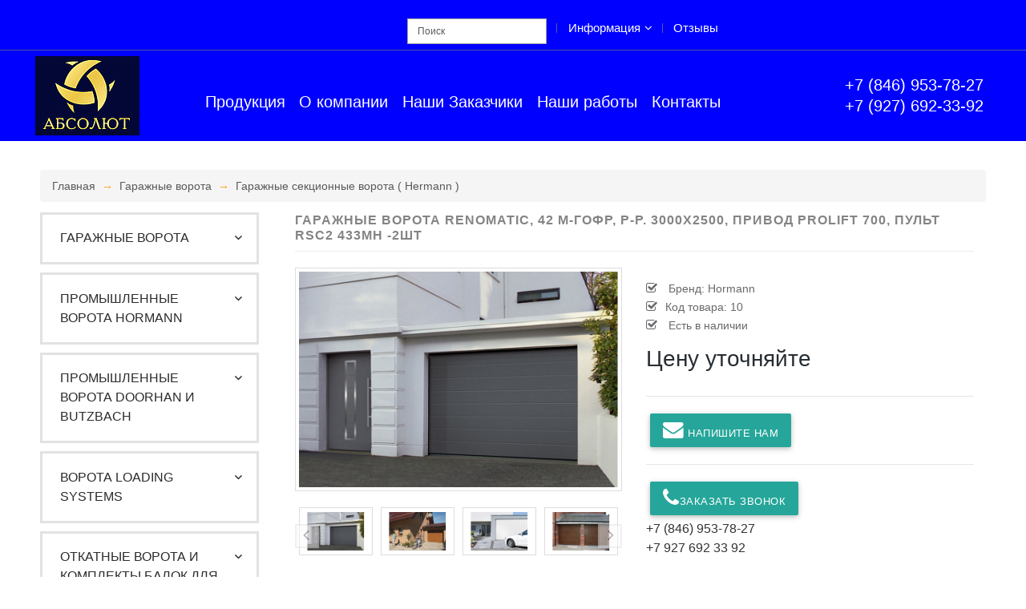

--- FILE ---
content_type: text/html; charset=UTF-8
request_url: https://absolut-sm.ru/categories_side/detail_category/detail_product/10
body_size: 14884
content:

<!DOCTYPE html>
<html lang="ru">
    <head>
        <title>Гаражные ворота RenoMatic, 42 М-гофр, 3000х2500</title>
        <meta charset="UTF-8">
        <meta http-equiv="X-UA-Compatible" content="IE=edge">
        <meta name="viewport" content="width=device-width, initial-scale=1">

        <meta name="yandex-verification" content="9d492408863c59db" />

        <!-- Global site tag (gtag.js) - Google Analytics -->
        <script async src="https://www.googletagmanager.com/gtag/js?id=G-76XQTSYC90"></script>
        <script>
            window.dataLayer = window.dataLayer || [];
            function gtag(){dataLayer.push(arguments);}
            gtag('js', new Date());

            gtag('config', 'G-76XQTSYC90');
        </script>
        <!-- SSE End Global site tag (gtag.js) - Google Analytics -->

        <!-- Yandex.Metrika counter -->
        <script type="text/javascript" >
            (function(m,e,t,r,i,k,a){m[i]=m[i]||function(){(m[i].a=m[i].a||[]).push(arguments)};
                m[i].l=1*new Date();k=e.createElement(t),a=e.getElementsByTagName(t)[0],k.async=1,k.src=r,a.parentNode.insertBefore(k,a)})
            (window, document, "script", "https://mc.yandex.ru/metrika/tag.js", "ym");

            ym(86311692, "init", {
                clickmap:true,
                trackLinks:true,
                accurateTrackBounce:true,
                webvisor:true,
                trackHash:true,
                ecommerce:"dataLayer"
            });
        </script>
        <noscript><div><img src="https://mc.yandex.ru/watch/86311692" style="position:absolute; left:-9999px;" alt="" /></div></noscript>
        <!-- /Yandex.Metrika counter -->

                <meta name="description" content="Гаражные секционные ворота RenoMatic 42 3000 x 2500 с приводом ProLift купить в Самаре и РФ от официльного диллера Hormann. ⭐ Гарантия качества, доставка и установка.">
<meta name="csrf-param" content="_csrf-frontend">
<meta name="csrf-token" content="riNbKTWLWwNPprp-fxdQzJdL8d1_SxNqT-2BUBpQ3hLEag9hT-M2QgDq9ioyUgm7_QinmAolchN_29s0TX3mdA==">

<link href="/assets/d10973b6/css/bootstrap.css" rel="stylesheet">
<link href="/ssecss/css/main.css" rel="stylesheet">
<link href="/ssecss/css/normalize.min.css" rel="stylesheet">
<link href="/ssecss/css/font-awesome.min.css" rel="stylesheet">
<link href="/ssecss/css/animate.css" rel="stylesheet">
<link href="/ssecss/css/jqcart.css" rel="stylesheet">
<link href="/ssecss/css/templatemo_misc.css" rel="stylesheet">
<link href="/ssecss/local/templates/child/libs/magnificPopup/magnific-popup.css" rel="stylesheet">
<link href="/ssecss/local/templates/child/libs/slick/slick.css" rel="stylesheet">
<link href="/ssecss/css/card.css" rel="stylesheet">
<link href="/cardcss/theme/js/owl-carousel/owl.carousel.css" rel="stylesheet">
<link href="/assets/4648b4d9/css/scrollup.css" rel="stylesheet">    </head>

    <body>
                <div id="panel"></div>

        <div class="main-wrapper">
            <div class="trop main-mnu hidden-mnu hidden-lg landingMenu2 d-lg-none">
                <div class="toggle-mnu toggle-mnu-1"><span></span></div>
                <div class="wrapp-hidden">
                    <a class="trop__logo" href="/"><img class="res-i" src="/images/home/absolut_logo.jpg" alt=""/></a>
                    <div class="row">
                        <div class="col-12">
                            <ul class="trop__nav">
                                <li class="trop__item">
                                    <a class="trop__link" href="/production">Продукция</a>
                                </li>
                                <li class="trop__item">
                                    <a class="trop__link" href="/about">О компании</a>
                                </li>
                                <li class="trop__item">
                                    <a class="trop__link" href="/customer">Наши Заказчики</a>
                                </li>

                                <li class="trop__item">
                                    <a class="trop__link" href="/ourworks">Наши работы</a>
                                </li>

                                <li class="trop__item">
                                    <a class="trop__link" href="/contact">Контакты</a>
                                </li>
        <!--                        <li class="trop__item">-->
        <!--                            <div class="label-place"></div> Элемент, где будет расположен ярлык корзины -->
        <!--                        </li>-->
                            </ul>
                        </div>
                    </div>
                    <div></div>
                </div>
            </div>

            <header class="header header--page">
                <!-- start top-nav-->
                <div class="top-nav">
                    <div class="container">
                        <div class="row">
                            <div class="col">
                                <div class="top-nav__inner">
                                    <div class="row">
                                        <div class="col d-none d-lg-block">
                                            <ul class="top-nav__nav">
                                                <li class="top-nav__item">
                                                    <form id="searchForm" method="get" action="/search">
                                                        <input id="q" type="text" class="form-control"
                                                               placeholder="Поиск"
                                                               name="q"
                                                               value="" />
                                                    </form>
                                                </li>
                                                <li class="top-nav__item">
                                                    <a class="top-nav__link" href="">Информация<i class="fa fa-angle-down"></i></a>
                                                    <ul role="menu" class="sub-menu">
                                                        <li><a href="/delivery">Информация о доставке</a></li>
                                                        <li><a href="/privacy-policy">Политика конфиденциальности</a></li>
                                                        <li><a href="/personaldata">Согласие на обработку персональных данных</a></li>
                                                        <li><a href="/terms">Пользовательское соглашение</a></li>
                                                    </ul>
                                                </li>
                                                <li class="top-nav__item">
                                                    <a class="top-nav__link" href="/reviews">Отзывы</a>
                                                </li>
                                            </ul>
                                        </div>
                                        <div class="col d-lg-none">
                                            <div class="toggle-mnu toggle-mnu-1"><span></span></div>
                                        </div>
                                    </div>
                                </div>
                            </div>
                        </div>
                    </div>
                </div>
                <!-- end top-nav-->

                <!-- start .top-line-->
                <div class="top-line">
                    <div class="container">
                        <div class="top-line__main-row row">
                            <div class="col-sm-auto col">
                                <a class="top-line__logo" href="/"><img class="res-i" src="/images/home/absolut_logo.jpg" alt=""/></a>
                            </div>
                            <div class="col-sm col-auto d-none d-sm-block">
                                <div class="top-line__inner">
                                    <div>
                                        <div class="row">
                                            <div class="col d-none d-lg-block">
                                                <ul class="top-line__nav">

                                                    <li class="top-line__item">
                                                        <a class="top-line__link" href="/production">Продукция</a>
                                                    </li>

                                                    <li class="top-line__item">
                                                        <a class="top-line__link" href="/about">О компании</a>
                                                    </li>

                                                    <li class="top-line__item">
                                                        <a class="top-line__link" href="/customer">Наши Заказчики</a>
                                                    </li>

                                                    <li class="top-line__item">
                                                        <a class="top-line__link" href="/ourworks">Наши работы</a>
                                                    </li>

                                                    <li class="top-line__item">
                                                        <a class="top-line__link" href="/contact">Контакты</a>
                                                    </li>

                                                    <li class="top-line__item">
                                                        <div class="label-place"></div><!-- Элемент, где будет расположен ярлык корзины -->
                                                    </li>

                                                </ul>
                                            </div>
                                            <div class="col-lg-auto text-right">
                                                <a class="top-line__link">+7 (846) 953-78-27</a><br>
                                                <a class="top-line__link">+7 (927) 692-33-92</a>
                                            </div>
                                        </div>
                                    </div>
                                </div>
                            </div>
                        </div>
                    </div>
                </div>
            </header>

            <div class="s-content">
                <div class="container">
                    





<div class="page-title">
    <div class="container">
        <nav class="breadcrumb">
            <a class="breadcrumb-item"
               href="/">
                Главная
            </a>
            <a class="breadcrumb-item"
               href="/categories_side/1 ">
                Гаражные ворота            </a>
            <a class="breadcrumb-item"
               href="/categories_side/detail_category/34 ">
                Гаражные секционные ворота  ( Hermann )            </a>
        </nav>
    </div>
</div>
<div class="container">
    <div class="row">
        <div class="container">
            <div class="row">
                <div class="col-xl-3">
                    <div class="aside">
                        <button class="aside__btn aside__btn--js btn btn-lg btn-block btn-primary d-xl-none ttu" type="button">Меню</button>
                        <div class="aside__nav aside__nav--js d-xl-block">
                            <!--<li>-->
    <div class="aside__item aside__item--has-children">

        <a class="aside__link ttu med text-body" href="/categories_side/1">
            Гаражные ворота        </a>

                <!--        <ul>  -->
<!--    <div class="aside-sub-menu" style="display: block;"> если block - раскрыты будут все категории сразу-->
        <div class="aside-sub-menu" style="display: none;">
            <div class="aside-sub-menu__item">
<!--                <div class="aside-sub-menu__link small fw-300 text-body">-->
                                    <a class="aside-sub-menu__link small fw-300 text-body"
                       href= "/categories_side/detail_category/34">
                        Гаражные секционные ворота  ( Hermann )                    </a>
                                    <a class="aside-sub-menu__link small fw-300 text-body"
                       href= "/categories_side/detail_category/35">
                        Гаражные рулонные ворота RollMatic (Horman)                    </a>
                                    <a class="aside-sub-menu__link small fw-300 text-body"
                       href= "/categories_side/detail_category/36">
                        Откатные секционные ворота HST (Hörmann)                    </a>
                                    <a class="aside-sub-menu__link small fw-300 text-body"
                       href= "/categories_side/detail_category/37">
                        Гаражные боковые двери ( Hörmann )                    </a>
                                    <a class="aside-sub-menu__link small fw-300 text-body"
                       href= "/categories_side/detail_category/46">
                        Подъемно-поворотные ворота Hormann                    </a>
                
            </div>
        </div>
        <!--        </ul>-->

        
    </div>

<!--</li>-->

<!--<li>-->
    <div class="aside__item aside__item--has-children">

        <a class="aside__link ttu med text-body" href="/categories_side/2">
            Промышленные ворота Hormann        </a>

                <!--        <ul>  -->
<!--    <div class="aside-sub-menu" style="display: block;"> если block - раскрыты будут все категории сразу-->
        <div class="aside-sub-menu" style="display: none;">
            <div class="aside-sub-menu__item">
<!--                <div class="aside-sub-menu__link small fw-300 text-body">-->
                                    <a class="aside-sub-menu__link small fw-300 text-body"
                       href= "/categories_side/detail_category/38">
                        Промышленные секционные ворота (Hormann)                    </a>
                                    <a class="aside-sub-menu__link small fw-300 text-body"
                       href= "/categories_side/detail_category/39">
                        Рулонные ворота и рулонные решетки   (Hormann)                    </a>
                                    <a class="aside-sub-menu__link small fw-300 text-body"
                       href= "/categories_side/detail_category/40">
                        Скоростные ворота ( Hörmann )                    </a>
                                    <a class="aside-sub-menu__link small fw-300 text-body"
                       href= "/categories_side/detail_category/41">
                        Ворота для коллективных гаражей (Hormann)                    </a>
                                    <a class="aside-sub-menu__link small fw-300 text-body"
                       href= "/categories_side/detail_category/42">
                        Огнестойкие откатные ворота ( Hörmann )                    </a>
                                    <a class="aside-sub-menu__link small fw-300 text-body"
                       href= "/categories_side/detail_category/43">
                        Маятниковые ворота и ленточные завесы (Hormann )                    </a>
                                    <a class="aside-sub-menu__link small fw-300 text-body"
                       href= "/categories_side/detail_category/44">
                        Ворота для спортивных залов ( Hörmann )                    </a>
                
            </div>
        </div>
        <!--        </ul>-->

        
    </div>

<!--</li>-->

<!--<li>-->
    <div class="aside__item aside__item--has-children">

        <a class="aside__link ttu med text-body" href="/categories_side/3">
            Промышленные ворота DoorHan и Butzbach        </a>

                <!--        <ul>  -->
<!--    <div class="aside-sub-menu" style="display: block;"> если block - раскрыты будут все категории сразу-->
        <div class="aside-sub-menu" style="display: none;">
            <div class="aside-sub-menu__item">
<!--                <div class="aside-sub-menu__link small fw-300 text-body">-->
                                    <a class="aside-sub-menu__link small fw-300 text-body"
                       href= "/categories_side/detail_category/45">
                        Секционные промышленные ворота DoorHan                    </a>
                                    <a class="aside-sub-menu__link small fw-300 text-body"
                       href= "/categories_side/detail_category/140">
                        Ангарные ворота DoorHan                    </a>
                                    <a class="aside-sub-menu__link small fw-300 text-body"
                       href= "/categories_side/detail_category/141">
                        Подъемные ворота Butzbach                    </a>
                
            </div>
        </div>
        <!--        </ul>-->

        
    </div>

<!--</li>-->

<!--<li>-->
    <div class="aside__item aside__item--has-children">

        <a class="aside__link ttu med text-body" href="/categories_side/5">
            Ворота Loading Systems        </a>

                <!--        <ul>  -->
<!--    <div class="aside-sub-menu" style="display: block;"> если block - раскрыты будут все категории сразу-->
        <div class="aside-sub-menu" style="display: none;">
            <div class="aside-sub-menu__item">
<!--                <div class="aside-sub-menu__link small fw-300 text-body">-->
                                    <a class="aside-sub-menu__link small fw-300 text-body"
                       href= "/categories_side/detail_category/47">
                        Скоростные ворота Loading Systems                    </a>
                                    <a class="aside-sub-menu__link small fw-300 text-body"
                       href= "/categories_side/detail_category/48">
                        АНГАРНЫЕ ВОРОТА Loading Systems                    </a>
                                    <a class="aside-sub-menu__link small fw-300 text-body"
                       href= "/categories_side/detail_category/49">
                        СКЛАДЧАТЫЕ ВОРОТА Loading Systems                    </a>
                
            </div>
        </div>
        <!--        </ul>-->

        
    </div>

<!--</li>-->

<!--<li>-->
    <div class="aside__item aside__item--has-children">

        <a class="aside__link ttu med text-body" href="/categories_side/6">
            Откатные ворота и Комплекты балок для откатных ворот        </a>

                <!--        <ul>  -->
<!--    <div class="aside-sub-menu" style="display: block;"> если block - раскрыты будут все категории сразу-->
        <div class="aside-sub-menu" style="display: none;">
            <div class="aside-sub-menu__item">
<!--                <div class="aside-sub-menu__link small fw-300 text-body">-->
                                    <a class="aside-sub-menu__link small fw-300 text-body"
                       href= "/categories_side/detail_category/50">
                        Комплекты балок для откатных ворот                    </a>
                                    <a class="aside-sub-menu__link small fw-300 text-body"
                       href= "/categories_side/detail_category/145">
                        Откатные ворота                    </a>
                
            </div>
        </div>
        <!--        </ul>-->

        
    </div>

<!--</li>-->

<!--<li>-->
    <div class="aside__item aside__item--has-children">

        <a class="aside__link ttu med text-body" href="/categories_side/7">
            Перегрузочная техника        </a>

                <!--        <ul>  -->
<!--    <div class="aside-sub-menu" style="display: block;"> если block - раскрыты будут все категории сразу-->
        <div class="aside-sub-menu" style="display: none;">
            <div class="aside-sub-menu__item">
<!--                <div class="aside-sub-menu__link small fw-300 text-body">-->
                                    <a class="aside-sub-menu__link small fw-300 text-body"
                       href= "/categories_side/detail_category/51">
                        Перегрузочная техника: шлюз-тамбуры, герметизаторы ворот ( Hörmann )                    </a>
                                    <a class="aside-sub-menu__link small fw-300 text-body"
                       href= "/categories_side/detail_category/52">
                        Перегрузочное и складское оборудование DoorHan                    </a>
                                    <a class="aside-sub-menu__link small fw-300 text-body"
                       href= "/categories_side/detail_category/53">
                        Перегрузочное оборудование LOADING SYSTEMS (НИДЕРЛАДНЫ)                    </a>
                                    <a class="aside-sub-menu__link small fw-300 text-body"
                       href= "/categories_side/detail_category/54">
                        Доклевеллеры PoweRamp Loading Systems (уравнительные платформы)                    </a>
                                    <a class="aside-sub-menu__link small fw-300 text-body"
                       href= "/categories_side/detail_category/55">
                        Докшелтеры Loading Systems (герметизаторы проемов)                    </a>
                                    <a class="aside-sub-menu__link small fw-300 text-body"
                       href= "/categories_side/detail_category/56">
                        Аксессуары для докового оборудования Loading Systems                    </a>
                                    <a class="aside-sub-menu__link small fw-300 text-body"
                       href= "/categories_side/detail_category/144">
                        Система фиксации автотранспорта Loading Systems                    </a>
                
            </div>
        </div>
        <!--        </ul>-->

        
    </div>

<!--</li>-->

<!--<li>-->
    <div class="aside__item aside__item--has-children">

        <a class="aside__link ttu med text-body" href="/categories_side/8">
            Противопожарные шторы, ворота, двери        </a>

                <!--        <ul>  -->
<!--    <div class="aside-sub-menu" style="display: block;"> если block - раскрыты будут все категории сразу-->
        <div class="aside-sub-menu" style="display: none;">
            <div class="aside-sub-menu__item">
<!--                <div class="aside-sub-menu__link small fw-300 text-body">-->
                                    <a class="aside-sub-menu__link small fw-300 text-body"
                       href= "/categories_side/detail_category/57">
                        Противопожарные и дымозащитные шторы                    </a>
                                    <a class="aside-sub-menu__link small fw-300 text-body"
                       href= "/categories_side/detail_category/59">
                        Противопожарные рулонные ворота                    </a>
                                    <a class="aside-sub-menu__link small fw-300 text-body"
                       href= "/categories_side/detail_category/60">
                        Противопожарные откатные ворота                    </a>
                                    <a class="aside-sub-menu__link small fw-300 text-body"
                       href= "/categories_side/detail_category/137">
                        Противопожарные двери Hormann                    </a>
                
            </div>
        </div>
        <!--        </ul>-->

        
    </div>

<!--</li>-->

<!--<li>-->
    <div class="aside__item aside__item--has-children">

        <a class="aside__link ttu med text-body" href="/categories_side/10">
            Приводы и автоматика        </a>

                <!--        <ul>  -->
<!--    <div class="aside-sub-menu" style="display: block;"> если block - раскрыты будут все категории сразу-->
        <div class="aside-sub-menu" style="display: none;">
            <div class="aside-sub-menu__item">
<!--                <div class="aside-sub-menu__link small fw-300 text-body">-->
                                    <a class="aside-sub-menu__link small fw-300 text-body"
                       href= "/categories_side/detail_category/71">
                        Приводы гаражных ворот ( Hörmann )                    </a>
                                    <a class="aside-sub-menu__link small fw-300 text-body"
                       href= "/categories_side/detail_category/72">
                        Приводы въездных ворот ( Hörmann )                    </a>
                                    <a class="aside-sub-menu__link small fw-300 text-body"
                       href= "/categories_side/detail_category/73">
                        Приводы внутренних дверей ( Hörmann )                    </a>
                                    <a class="aside-sub-menu__link small fw-300 text-body"
                       href= "/categories_side/detail_category/74">
                        Откатные приводы BFT                    </a>
                                    <a class="aside-sub-menu__link small fw-300 text-body"
                       href= "/categories_side/detail_category/75">
                        Распашные приводы BFT                    </a>
                                    <a class="aside-sub-menu__link small fw-300 text-body"
                       href= "/categories_side/detail_category/76">
                        Гаражные приводы BFT                    </a>
                                    <a class="aside-sub-menu__link small fw-300 text-body"
                       href= "/categories_side/detail_category/77">
                        Осевые приводы для промышленных секционных ворот                    </a>
                                    <a class="aside-sub-menu__link small fw-300 text-body"
                       href= "/categories_side/detail_category/138">
                        Автоматика для ворот Hormann                    </a>
                                    <a class="aside-sub-menu__link small fw-300 text-body"
                       href= "/categories_side/detail_category/139">
                        Автоматика для ворот DoorHan                    </a>
                
            </div>
        </div>
        <!--        </ul>-->

        
    </div>

<!--</li>-->

<!--<li>-->
    <div class="aside__item aside__item--has-children">

        <a class="aside__link ttu med text-body" href="/categories_side/11">
            Входные двери        </a>

                <!--        <ul>  -->
<!--    <div class="aside-sub-menu" style="display: block;"> если block - раскрыты будут все категории сразу-->
        <div class="aside-sub-menu" style="display: none;">
            <div class="aside-sub-menu__item">
<!--                <div class="aside-sub-menu__link small fw-300 text-body">-->
                                    <a class="aside-sub-menu__link small fw-300 text-body"
                       href= "/categories_side/detail_category/78">
                        Входные двери Thermo46 ( Hörmann )                    </a>
                                    <a class="aside-sub-menu__link small fw-300 text-body"
                       href= "/categories_side/detail_category/79">
                        Входные двери Thermo65 ( Hörmann )                    </a>
                                    <a class="aside-sub-menu__link small fw-300 text-body"
                       href= "/categories_side/detail_category/80">
                        Входные двери ThermoCarbon ( Hörmann )                    </a>
                                    <a class="aside-sub-menu__link small fw-300 text-body"
                       href= "/categories_side/detail_category/81">
                        Входные двери ThermoSafe ( Hörmann )                    </a>
                                    <a class="aside-sub-menu__link small fw-300 text-body"
                       href= "/categories_side/detail_category/82">
                        Входные двери Thermoplan Hybrid ( Hörmann )                    </a>
                                    <a class="aside-sub-menu__link small fw-300 text-body"
                       href= "/categories_side/detail_category/83">
                        Входные двери ThermoSafe Hybrid (Hormann)                    </a>
                
            </div>
        </div>
        <!--        </ul>-->

        
    </div>

<!--</li>-->

<!--<li>-->
    <div class="aside__item aside__item--has-children">

        <a class="aside__link ttu med text-body" href="/categories_side/12">
            Межкомнатные двери        </a>

                <!--        <ul>  -->
<!--    <div class="aside-sub-menu" style="display: block;"> если block - раскрыты будут все категории сразу-->
        <div class="aside-sub-menu" style="display: none;">
            <div class="aside-sub-menu__item">
<!--                <div class="aside-sub-menu__link small fw-300 text-body">-->
                                    <a class="aside-sub-menu__link small fw-300 text-body"
                       href= "/categories_side/detail_category/84">
                        Межкомнатные двери BaseLine ( Hörmann )                    </a>
                                    <a class="aside-sub-menu__link small fw-300 text-body"
                       href= "/categories_side/detail_category/85">
                        Межкомнатные двери DesignLine Concepto ( Hörmann )                    </a>
                                    <a class="aside-sub-menu__link small fw-300 text-body"
                       href= "/categories_side/detail_category/86">
                        Межкомнатные двери DesignLine ( Hörmann )                    </a>
                                    <a class="aside-sub-menu__link small fw-300 text-body"
                       href= "/categories_side/detail_category/87">
                        Межкомнатные двери GlassLine ( Hörmann )                    </a>
                                    <a class="aside-sub-menu__link small fw-300 text-body"
                       href= "/categories_side/detail_category/88">
                        Коробки дверные ( Hörmann)                    </a>
                
            </div>
        </div>
        <!--        </ul>-->

        
    </div>

<!--</li>-->

<!--<li>-->
    <div class="aside__item aside__item--has-children">

        <a class="aside__link ttu med text-body" href="/categories_side/13">
            Технические двери        </a>

                <!--        <ul>  -->
<!--    <div class="aside-sub-menu" style="display: block;"> если block - раскрыты будут все категории сразу-->
        <div class="aside-sub-menu" style="display: none;">
            <div class="aside-sub-menu__item">
<!--                <div class="aside-sub-menu__link small fw-300 text-body">-->
                                    <a class="aside-sub-menu__link small fw-300 text-body"
                       href= "/categories_side/detail_category/89">
                        Многофункциональные двери ( Hörmann )                    </a>
                                    <a class="aside-sub-menu__link small fw-300 text-body"
                       href= "/categories_side/detail_category/91">
                        Стальные двери и двери из нержавеющей стали STS / STU                    </a>
                                    <a class="aside-sub-menu__link small fw-300 text-body"
                       href= "/categories_side/detail_category/92">
                        Функциональные двери для строительства объектов ( Hörmann )                    </a>
                                    <a class="aside-sub-menu__link small fw-300 text-body"
                       href= "/categories_side/detail_category/93">
                        Функциональные двери для дома ( Hörmann )                    </a>
                
            </div>
        </div>
        <!--        </ul>-->

        
    </div>

<!--</li>-->

<!--<li>-->
    <div class="aside__item aside__item--has-children">

        <a class="aside__link ttu med text-body" href="/categories_side/14">
            Калитки отдельностоящие        </a>

                <!--        <ul>  -->
<!--    <div class="aside-sub-menu" style="display: block;"> если block - раскрыты будут все категории сразу-->
        <div class="aside-sub-menu" style="display: none;">
            <div class="aside-sub-menu__item">
<!--                <div class="aside-sub-menu__link small fw-300 text-body">-->
                                    <a class="aside-sub-menu__link small fw-300 text-body"
                       href= "/categories_side/detail_category/94">
                        Калитки отдельностоящие                    </a>
                
            </div>
        </div>
        <!--        </ul>-->

        
    </div>

<!--</li>-->

<!--<li>-->
    <div class="aside__item aside__item--has-children">

        <a class="aside__link ttu med text-body" href="/categories_side/15">
            Двери маятниковые с полотном из эластичного ПВХ        </a>

                <!--        <ul>  -->
<!--    <div class="aside-sub-menu" style="display: block;"> если block - раскрыты будут все категории сразу-->
        <div class="aside-sub-menu" style="display: none;">
            <div class="aside-sub-menu__item">
<!--                <div class="aside-sub-menu__link small fw-300 text-body">-->
                                    <a class="aside-sub-menu__link small fw-300 text-body"
                       href= "/categories_side/detail_category/95">
                        Двери маятниковые с полотном из эластичного ПВХ                    </a>
                
            </div>
        </div>
        <!--        </ul>-->

        
    </div>

<!--</li>-->

<!--<li>-->
    <div class="aside__item aside__item--has-children">

        <a class="aside__link ttu med text-body" href="/categories_side/16">
            Ворота и калитки со стальной рамой и с заполнением сварной сеткой        </a>

                <!--        <ul>  -->
<!--    <div class="aside-sub-menu" style="display: block;"> если block - раскрыты будут все категории сразу-->
        <div class="aside-sub-menu" style="display: none;">
            <div class="aside-sub-menu__item">
<!--                <div class="aside-sub-menu__link small fw-300 text-body">-->
                                    <a class="aside-sub-menu__link small fw-300 text-body"
                       href= "/categories_side/detail_category/96">
                        Ворота и калитки со стальной рамой и с заполнением сварной сеткой                    </a>
                
            </div>
        </div>
        <!--        </ul>-->

        
    </div>

<!--</li>-->

<!--<li>-->
    <div class="aside__item aside__item--has-children">

        <a class="aside__link ttu med text-body" href="/categories_side/17">
            Двери для холодильных камер        </a>

                <!--        <ul>  -->
<!--    <div class="aside-sub-menu" style="display: block;"> если block - раскрыты будут все категории сразу-->
        <div class="aside-sub-menu" style="display: none;">
            <div class="aside-sub-menu__item">
<!--                <div class="aside-sub-menu__link small fw-300 text-body">-->
                                    <a class="aside-sub-menu__link small fw-300 text-body"
                       href= "/categories_side/detail_category/97">
                        Двери для холодильных камер                    </a>
                
            </div>
        </div>
        <!--        </ul>-->

        
    </div>

<!--</li>-->

<!--<li>-->
    <div class="aside__item aside__item--has-children">

        <a class="aside__link ttu med text-body" href="/categories_side/18">
            Автоматические раздвижные двери        </a>

                <!--        <ul>  -->
<!--    <div class="aside-sub-menu" style="display: block;"> если block - раскрыты будут все категории сразу-->
        <div class="aside-sub-menu" style="display: none;">
            <div class="aside-sub-menu__item">
<!--                <div class="aside-sub-menu__link small fw-300 text-body">-->
                                    <a class="aside-sub-menu__link small fw-300 text-body"
                       href= "/categories_side/detail_category/98">
                        Автоматические раздвижные двери                    </a>
                
            </div>
        </div>
        <!--        </ul>-->

        
    </div>

<!--</li>-->

<!--<li>-->
    <div class="aside__item aside__item--has-children">

        <a class="aside__link ttu med text-body" href="/categories_side/19">
            Системы контроля въезда Hörmann        </a>

                <!--        <ul>  -->
<!--    <div class="aside-sub-menu" style="display: block;"> если block - раскрыты будут все категории сразу-->
        <div class="aside-sub-menu" style="display: none;">
            <div class="aside-sub-menu__item">
<!--                <div class="aside-sub-menu__link small fw-300 text-body">-->
                                    <a class="aside-sub-menu__link small fw-300 text-body"
                       href= "/categories_side/detail_category/99">
                        Болларды ( Hörmann )                    </a>
                                    <a class="aside-sub-menu__link small fw-300 text-body"
                       href= "/categories_side/detail_category/100">
                        Шлагбаумы ( Hörmann )                    </a>
                                    <a class="aside-sub-menu__link small fw-300 text-body"
                       href= "/categories_side/detail_category/101">
                        Парковочные комплексы ( Hörmann )                    </a>
                                    <a class="aside-sub-menu__link small fw-300 text-body"
                       href= "/categories_side/detail_category/102">
                        Надежные защитные барьеры ( Hörmann )                    </a>
                                    <a class="aside-sub-menu__link small fw-300 text-body"
                       href= "/categories_side/detail_category/103">
                        Въездные откатные ворота ( Hörmann )                    </a>
                
            </div>
        </div>
        <!--        </ul>-->

        
    </div>

<!--</li>-->

<!--<li>-->
    <div class="aside__item aside__item--has-children">

        <a class="aside__link ttu med text-body" href="/categories_side/20">
            Системы контроля въезда BFT и DoorHan        </a>

                <!--        <ul>  -->
<!--    <div class="aside-sub-menu" style="display: block;"> если block - раскрыты будут все категории сразу-->
        <div class="aside-sub-menu" style="display: none;">
            <div class="aside-sub-menu__item">
<!--                <div class="aside-sub-menu__link small fw-300 text-body">-->
                                    <a class="aside-sub-menu__link small fw-300 text-body"
                       href= "/categories_side/detail_category/104">
                        Шлагбаумы BFT                    </a>
                                    <a class="aside-sub-menu__link small fw-300 text-body"
                       href= "/categories_side/detail_category/106">
                        Электромеханические противотаранные болларды BFT O&O                    </a>
                                    <a class="aside-sub-menu__link small fw-300 text-body"
                       href= "/categories_side/detail_category/107">
                        Гидравлические противотаранные и антиреррористические(К4 и К12) болларды O&O                    </a>
                                    <a class="aside-sub-menu__link small fw-300 text-body"
                       href= "/categories_side/detail_category/142">
                        Шлагбаумы DoorHan                    </a>
                                    <a class="aside-sub-menu__link small fw-300 text-body"
                       href= "/categories_side/detail_category/143">
                        Парковочные системы DoorHan                    </a>
                
            </div>
        </div>
        <!--        </ul>-->

        
    </div>

<!--</li>-->

<!--<li>-->
    <div class="aside__item aside__item--has-children">

        <a class="aside__link ttu med text-body" href="/categories_side/21">
            Дорожно-Парковочное оборудование        </a>

                <!--        <ul>  -->
<!--    <div class="aside-sub-menu" style="display: block;"> если block - раскрыты будут все категории сразу-->
        <div class="aside-sub-menu" style="display: none;">
            <div class="aside-sub-menu__item">
<!--                <div class="aside-sub-menu__link small fw-300 text-body">-->
                                    <a class="aside-sub-menu__link small fw-300 text-body"
                       href= "/categories_side/detail_category/108">
                        Парковочные столбики серии ГОРОД                    </a>
                                    <a class="aside-sub-menu__link small fw-300 text-body"
                       href= "/categories_side/detail_category/109">
                        Парковочные столбики серии ПРЕМИУМ                    </a>
                                    <a class="aside-sub-menu__link small fw-300 text-body"
                       href= "/categories_side/detail_category/110">
                        Парковочные столбики серии ЭКСКЛЮЗИВ С ЛОГОТИПОМ                    </a>
                                    <a class="aside-sub-menu__link small fw-300 text-body"
                       href= "/categories_side/detail_category/111">
                        Парковочные столбики серии МЕГАПОЛИС - АНКЕРНЫЕ И БРОНИРУЕМЫЕ                    </a>
                                    <a class="aside-sub-menu__link small fw-300 text-body"
                       href= "/categories_side/detail_category/112">
                        Парковочные столбики серии ЭКОНОМ                    </a>
                                    <a class="aside-sub-menu__link small fw-300 text-body"
                       href= "/categories_side/detail_category/113">
                        Парковочные столбики серии ХАЙ-ТЕК                    </a>
                                    <a class="aside-sub-menu__link small fw-300 text-body"
                       href= "/categories_side/detail_category/116">
                        Столбики сигнальные упругие                    </a>
                
            </div>
        </div>
        <!--        </ul>-->

        
    </div>

<!--</li>-->

<!--<li>-->
    <div class="aside__item aside__item--has-children">

        <a class="aside__link ttu med text-body" href="/categories_side/22">
            СКУД (система контроля и управления доступом)        </a>

                <!--        <ul>  -->
<!--    <div class="aside-sub-menu" style="display: block;"> если block - раскрыты будут все категории сразу-->
        <div class="aside-sub-menu" style="display: none;">
            <div class="aside-sub-menu__item">
<!--                <div class="aside-sub-menu__link small fw-300 text-body">-->
                                    <a class="aside-sub-menu__link small fw-300 text-body"
                       href= "/categories_side/detail_category/114">
                        GSM модули                    </a>
                                    <a class="aside-sub-menu__link small fw-300 text-body"
                       href= "/categories_side/detail_category/115">
                        PAL-ES системы контроля доступа и управления. сети GSM / 3G/4G                    </a>
                
            </div>
        </div>
        <!--        </ul>-->

        
    </div>

<!--</li>-->

<!--<li>-->
    <div class="aside__item aside__item--has-children">

        <a class="aside__link ttu med text-body" href="/categories_side/23">
            Подъемные столы        </a>

                <!--        <ul>  -->
<!--    <div class="aside-sub-menu" style="display: block;"> если block - раскрыты будут все категории сразу-->
        <div class="aside-sub-menu" style="display: none;">
            <div class="aside-sub-menu__item">
<!--                <div class="aside-sub-menu__link small fw-300 text-body">-->
                                    <a class="aside-sub-menu__link small fw-300 text-body"
                       href= "/categories_side/detail_category/117">
                        Подъемные столы  EdmoLift                    </a>
                
            </div>
        </div>
        <!--        </ul>-->

        
    </div>

<!--</li>-->

<!--<li>-->
    <div class="aside__item aside__item--has-children">

        <a class="aside__link ttu med text-body" href="/categories_side/24">
            Рольставни        </a>

                <!--        <ul>  -->
<!--    <div class="aside-sub-menu" style="display: block;"> если block - раскрыты будут все категории сразу-->
        <div class="aside-sub-menu" style="display: none;">
            <div class="aside-sub-menu__item">
<!--                <div class="aside-sub-menu__link small fw-300 text-body">-->
                                    <a class="aside-sub-menu__link small fw-300 text-body"
                       href= "/categories_side/detail_category/118">
                        Рольставни, Ролл ворота, Роллетнык решетки                    </a>
                                    <a class="aside-sub-menu__link small fw-300 text-body"
                       href= "/categories_side/detail_category/119">
                        Прозрачные Рольставни из Поликарбоната                    </a>
                
            </div>
        </div>
        <!--        </ul>-->

        
    </div>

<!--</li>-->

<!--<li>-->
    <div class="aside__item aside__item--has-children">

        <a class="aside__link ttu med text-body" href="/categories_side/25">
            Рампа мобильная (ЭСТАКАДА)        </a>

                <!--        <ul>  -->
<!--    <div class="aside-sub-menu" style="display: block;"> если block - раскрыты будут все категории сразу-->
        <div class="aside-sub-menu" style="display: none;">
            <div class="aside-sub-menu__item">
<!--                <div class="aside-sub-menu__link small fw-300 text-body">-->
                                    <a class="aside-sub-menu__link small fw-300 text-body"
                       href= "/categories_side/detail_category/120">
                        Рампа мобильная (ЭСТАКАДА)                    </a>
                
            </div>
        </div>
        <!--        </ul>-->

        
    </div>

<!--</li>-->

<!--<li>-->
    <div class="aside__item aside__item--has-children">

        <a class="aside__link ttu med text-body" href="/categories_side/26">
            Акустические звукопоглащающие экраны        </a>

                <!--        <ul>  -->
<!--    <div class="aside-sub-menu" style="display: block;"> если block - раскрыты будут все категории сразу-->
        <div class="aside-sub-menu" style="display: none;">
            <div class="aside-sub-menu__item">
<!--                <div class="aside-sub-menu__link small fw-300 text-body">-->
                                    <a class="aside-sub-menu__link small fw-300 text-body"
                       href= "/categories_side/detail_category/121">
                        Акустические звукопоглащающие экраны                    </a>
                
            </div>
        </div>
        <!--        </ul>-->

        
    </div>

<!--</li>-->

<!--<li>-->
    <div class="aside__item aside__item--has-children">

        <a class="aside__link ttu med text-body" href="/categories_side/27">
            Заборные секции из сварной сетки и комплектация        </a>

                <!--        <ul>  -->
<!--    <div class="aside-sub-menu" style="display: block;"> если block - раскрыты будут все категории сразу-->
        <div class="aside-sub-menu" style="display: none;">
            <div class="aside-sub-menu__item">
<!--                <div class="aside-sub-menu__link small fw-300 text-body">-->
                                    <a class="aside-sub-menu__link small fw-300 text-body"
                       href= "/categories_side/detail_category/122">
                        Заборные секции из сварной сетки и комплектация                    </a>
                
            </div>
        </div>
        <!--        </ul>-->

        
    </div>

<!--</li>-->

<!--<li>-->
    <div class="aside__item aside__item--has-children">

        <a class="aside__link ttu med text-body" href="/categories_side/28">
            Жалюзи        </a>

                <!--        <ul>  -->
<!--    <div class="aside-sub-menu" style="display: block;"> если block - раскрыты будут все категории сразу-->
        <div class="aside-sub-menu" style="display: none;">
            <div class="aside-sub-menu__item">
<!--                <div class="aside-sub-menu__link small fw-300 text-body">-->
                                    <a class="aside-sub-menu__link small fw-300 text-body"
                       href= "/categories_side/detail_category/123">
                        Жалюзи вертикальные                    </a>
                                    <a class="aside-sub-menu__link small fw-300 text-body"
                       href= "/categories_side/detail_category/124">
                        Жалюзи горизонтальные                    </a>
                                    <a class="aside-sub-menu__link small fw-300 text-body"
                       href= "/categories_side/detail_category/125">
                        Рулонные жалюзи (шторы)                    </a>
                                    <a class="aside-sub-menu__link small fw-300 text-body"
                       href= "/categories_side/detail_category/126">
                        Жалюзи деревянные и бамбук                    </a>
                                    <a class="aside-sub-menu__link small fw-300 text-body"
                       href= "/categories_side/detail_category/127">
                        Жалюзи нитяные БРИЗ                    </a>
                                    <a class="aside-sub-menu__link small fw-300 text-body"
                       href= "/categories_side/detail_category/128">
                        Фотожалюзи вертикальные и рулонные                    </a>
                
            </div>
        </div>
        <!--        </ul>-->

        
    </div>

<!--</li>-->

<!--<li>-->
    <div class="aside__item aside__item--has-children">

        <a class="aside__link ttu med text-body" href="/categories_side/29">
            Раздвижные решетки на окна и двери        </a>

                <!--        <ul>  -->
<!--    <div class="aside-sub-menu" style="display: block;"> если block - раскрыты будут все категории сразу-->
        <div class="aside-sub-menu" style="display: none;">
            <div class="aside-sub-menu__item">
<!--                <div class="aside-sub-menu__link small fw-300 text-body">-->
                                    <a class="aside-sub-menu__link small fw-300 text-body"
                       href= "/categories_side/detail_category/129">
                        Раздвижные решетки на окна и двери                    </a>
                
            </div>
        </div>
        <!--        </ul>-->

        
    </div>

<!--</li>-->

<!--<li>-->
    <div class="aside__item aside__item--has-children">

        <a class="aside__link ttu med text-body" href="/categories_side/30">
            Завесы полосовые ПВХ        </a>

                <!--        <ul>  -->
<!--    <div class="aside-sub-menu" style="display: block;"> если block - раскрыты будут все категории сразу-->
        <div class="aside-sub-menu" style="display: none;">
            <div class="aside-sub-menu__item">
<!--                <div class="aside-sub-menu__link small fw-300 text-body">-->
                                    <a class="aside-sub-menu__link small fw-300 text-body"
                       href= "/categories_side/detail_category/130">
                        Завесы полосовые ПВХ                    </a>
                
            </div>
        </div>
        <!--        </ul>-->

        
    </div>

<!--</li>-->

<!--<li>-->
    <div class="aside__item aside__item--has-children">

        <a class="aside__link ttu med text-body" href="/categories_side/31">
            Жидкие обои        </a>

                <!--        <ul>  -->
<!--    <div class="aside-sub-menu" style="display: block;"> если block - раскрыты будут все категории сразу-->
        <div class="aside-sub-menu" style="display: none;">
            <div class="aside-sub-menu__item">
<!--                <div class="aside-sub-menu__link small fw-300 text-body">-->
                                    <a class="aside-sub-menu__link small fw-300 text-body"
                       href= "/categories_side/detail_category/131">
                        Жидкие обои                    </a>
                
            </div>
        </div>
        <!--        </ul>-->

        
    </div>

<!--</li>-->

<!--<li>-->
    <div class="aside__item aside__item--has-children">

        <a class="aside__link ttu med text-body" href="/categories_side/32">
            Живая плитка        </a>

                <!--        <ul>  -->
<!--    <div class="aside-sub-menu" style="display: block;"> если block - раскрыты будут все категории сразу-->
        <div class="aside-sub-menu" style="display: none;">
            <div class="aside-sub-menu__item">
<!--                <div class="aside-sub-menu__link small fw-300 text-body">-->
                                    <a class="aside-sub-menu__link small fw-300 text-body"
                       href= "/categories_side/detail_category/132">
                        Живая плитка - интерактивное напольное покрытие                    </a>
                                    <a class="aside-sub-menu__link small fw-300 text-body"
                       href= "/categories_side/detail_category/133">
                        Столы и столешницы «Живая плитка»                    </a>
                
            </div>
        </div>
        <!--        </ul>-->

        
    </div>

<!--</li>-->

<!--<li>-->
    <div class="aside__item aside__item--has-children">

        <a class="aside__link ttu med text-body" href="/categories_side/33">
            3Д пленка        </a>

                <!--        <ul>  -->
<!--    <div class="aside-sub-menu" style="display: block;"> если block - раскрыты будут все категории сразу-->
        <div class="aside-sub-menu" style="display: none;">
            <div class="aside-sub-menu__item">
<!--                <div class="aside-sub-menu__link small fw-300 text-body">-->
                                    <a class="aside-sub-menu__link small fw-300 text-body"
                       href= "/categories_side/detail_category/134">
                        3Д пленка                    </a>
                
            </div>
        </div>
        <!--        </ul>-->

        
    </div>

<!--</li>-->

<!--<li>-->
    <div class="aside__item aside__item--has-children">

        <a class="aside__link ttu med text-body" href="/categories_side/146">
            Принтер маркиратор пневматический        </a>

                <!--        <ul>  -->
<!--    <div class="aside-sub-menu" style="display: block;"> если block - раскрыты будут все категории сразу-->
        <div class="aside-sub-menu" style="display: none;">
            <div class="aside-sub-menu__item">
<!--                <div class="aside-sub-menu__link small fw-300 text-body">-->
                                    <a class="aside-sub-menu__link small fw-300 text-body"
                       href= "/categories_side/detail_category/147">
                        Принтер маркиратор пневматический                    </a>
                
            </div>
        </div>
        <!--        </ul>-->

        
    </div>

<!--</li>-->

<!--<li>-->
    <div class="aside__item aside__item--has-children">

        <a class="aside__link ttu med text-body" href="/categories_side/148">
            Сетка гармошка        </a>

                <!--        <ul>  -->
<!--    <div class="aside-sub-menu" style="display: block;"> если block - раскрыты будут все категории сразу-->
        <div class="aside-sub-menu" style="display: none;">
            <div class="aside-sub-menu__item">
<!--                <div class="aside-sub-menu__link small fw-300 text-body">-->
                                    <a class="aside-sub-menu__link small fw-300 text-body"
                       href= "/categories_side/detail_category/149">
                        Сетка гармошка                    </a>
                
            </div>
        </div>
        <!--        </ul>-->

        
    </div>

<!--</li>-->

                        </div>
                    </div>
                </div>

                <!--SSE Большая картинка на весь блок	Гаражные секционные ворота-->
                <div class="col-xl-9">
                    <div class="s-content">
                        <div id="product-product" class="container"
                                                            itemscope itemtype="http://schema.org/Product"
                                                    >
                            <div class="title-category">
                                <h2                                     itemprop="name"                                >Гаражные ворота RenoMatic, 42 М-гофр, р-р. 3000х2500, привод ProLift 700, Пульт RSC2 433MH -2шт                                </h2>
                            </div>

                            <div class="row">
                                <div id="content" class="col-sm-12">  <!-- col-sm-9 -->
                                    <div class="row">
                                        <div class="col-sm-6 product-info">
                                                                                        <div class="thumbnails">
                                                                                                    <div class="image">
                                                                                                                    <a class="cloud-zoom" href="https://absolut-sm.ru/images/cache/catalog/Absolut_picture/1_Garazhnye_vorota/34_Garazhnye_sekcionnye_vorota_Horman/10/444_10_product_5-976x660.jpg"
                                                                title="Гаражные ворота RenoMatic, 42 М-гофр, р-р. 3000х2500, привод ProLift 700, Пульт RSC2 433MH -2шт"
                                                                id='zoom' style="cursor:move" rel="position:'inside', showTitle: false">
                                                                <img src="https://absolut-sm.ru/images/cache/catalog/Absolut_picture/1_Garazhnye_vorota/34_Garazhnye_sekcionnye_vorota_Horman/10/444_10_product_5-855x578.jpg"
                                                                    title="Гаражные ворота RenoMatic, 42 М-гофр, р-р. 3000х2500, привод ProLift 700, Пульт RSC2 433MH -2шт"
                                                                    alt="Гаражные ворота RenoMatic, 42 М-гофр, р-р. 3000х2500, привод ProLift 700, Пульт RSC2 433MH -2шт" />
                                                            </a>
                                                                                                            </div>
                                                
                                                                                                                                                            <div id="scroll-img" class="owl-carousel owl-theme">
                                                    
                                                                                                            <a class="cloud-zoom-gallery" href="https://absolut-sm.ru/images/cache/catalog/Absolut_picture/1_Garazhnye_vorota/34_Garazhnye_sekcionnye_vorota_Horman/10/444_10_product_5-976x660.jpg"
                                                            title="Гаражные ворота RenoMatic, 42 М-гофр, р-р. 3000х2500, привод ProLift 700, Пульт RSC2 433MH -2шт"
                                                            rel="useZoom: 'zoom', smallImage: 'https://absolut-sm.ru/images/cache/catalog/Absolut_picture/1_Garazhnye_vorota/34_Garazhnye_sekcionnye_vorota_Horman/10/444_10_product_5-855x578.jpg'">
                                                            <img src="https://absolut-sm.ru/images/cache/catalog/Absolut_picture/1_Garazhnye_vorota/34_Garazhnye_sekcionnye_vorota_Horman/10/444_10_product_5-200x120.jpg"
                                                                title="Гаражные ворота RenoMatic, 42 М-гофр, р-р. 3000х2500, привод ProLift 700, Пульт RSC2 433MH -2шт"
                                                                alt="Гаражные ворота RenoMatic, 42 М-гофр, р-р. 3000х2500, привод ProLift 700, Пульт RSC2 433MH -2шт" />
                                                        </a>
                                                    
                                                                                                                                                                        <a class="cloud-zoom-gallery" href="https://absolut-sm.ru/images/cache/catalog/Absolut_picture/1_Garazhnye_vorota/34_Garazhnye_sekcionnye_vorota_Horman/10/222_10_product_2-976x660.jpg"
                                                                title="Гаражные ворота RenoMatic, 42 М-гофр, р-р. 3000х2500, привод ProLift 700, Пульт RSC2 433MH -2шт"
                                                                rel="useZoom: 'zoom', smallImage: 'https://absolut-sm.ru/images/cache/catalog/Absolut_picture/1_Garazhnye_vorota/34_Garazhnye_sekcionnye_vorota_Horman/10/222_10_product_2-855x578.jpg'">
                                                                <img src="https://absolut-sm.ru/images/cache/catalog/Absolut_picture/1_Garazhnye_vorota/34_Garazhnye_sekcionnye_vorota_Horman/10/222_10_product_2-200x120.jpg"
                                                                    title="Гаражные ворота RenoMatic, 42 М-гофр, р-р. 3000х2500, привод ProLift 700, Пульт RSC2 433MH -2шт"
                                                                    alt="Гаражные ворота RenoMatic, 42 М-гофр, р-р. 3000х2500, привод ProLift 700, Пульт RSC2 433MH -2шт" />
                                                            </a>
                                                                                                                                                                                                                                        <a class="cloud-zoom-gallery" href="https://absolut-sm.ru/images/cache/catalog/Absolut_picture/1_Garazhnye_vorota/34_Garazhnye_sekcionnye_vorota_Horman/10/333_10_product_1-976x660.jpg"
                                                                title="Гаражные ворота RenoMatic, 42 М-гофр, р-р. 3000х2500, привод ProLift 700, Пульт RSC2 433MH -2шт"
                                                                rel="useZoom: 'zoom', smallImage: 'https://absolut-sm.ru/images/cache/catalog/Absolut_picture/1_Garazhnye_vorota/34_Garazhnye_sekcionnye_vorota_Horman/10/333_10_product_1-855x578.jpg'">
                                                                <img src="https://absolut-sm.ru/images/cache/catalog/Absolut_picture/1_Garazhnye_vorota/34_Garazhnye_sekcionnye_vorota_Horman/10/333_10_product_1-200x120.jpg"
                                                                    title="Гаражные ворота RenoMatic, 42 М-гофр, р-р. 3000х2500, привод ProLift 700, Пульт RSC2 433MH -2шт"
                                                                    alt="Гаражные ворота RenoMatic, 42 М-гофр, р-р. 3000х2500, привод ProLift 700, Пульт RSC2 433MH -2шт" />
                                                            </a>
                                                                                                                                                                                                                                        <a class="cloud-zoom-gallery" href="https://absolut-sm.ru/images/cache/catalog/Absolut_picture/1_Garazhnye_vorota/34_Garazhnye_sekcionnye_vorota_Horman/10/111_10_product_3-976x660.jpg"
                                                                title="Гаражные ворота RenoMatic, 42 М-гофр, р-р. 3000х2500, привод ProLift 700, Пульт RSC2 433MH -2шт"
                                                                rel="useZoom: 'zoom', smallImage: 'https://absolut-sm.ru/images/cache/catalog/Absolut_picture/1_Garazhnye_vorota/34_Garazhnye_sekcionnye_vorota_Horman/10/111_10_product_3-855x578.jpg'">
                                                                <img src="https://absolut-sm.ru/images/cache/catalog/Absolut_picture/1_Garazhnye_vorota/34_Garazhnye_sekcionnye_vorota_Horman/10/111_10_product_3-200x120.jpg"
                                                                    title="Гаражные ворота RenoMatic, 42 М-гофр, р-р. 3000х2500, привод ProLift 700, Пульт RSC2 433MH -2шт"
                                                                    alt="Гаражные ворота RenoMatic, 42 М-гофр, р-р. 3000х2500, привод ProLift 700, Пульт RSC2 433MH -2шт" />
                                                            </a>
                                                                                                                                                                                                                                        <a class="cloud-zoom-gallery" href="https://absolut-sm.ru/images/cache/catalog/Absolut_picture/1_Garazhnye_vorota/34_Garazhnye_sekcionnye_vorota_Horman/10/555_10_product_6-976x660.jpg"
                                                                title="Гаражные ворота RenoMatic, 42 М-гофр, р-р. 3000х2500, привод ProLift 700, Пульт RSC2 433MH -2шт"
                                                                rel="useZoom: 'zoom', smallImage: 'https://absolut-sm.ru/images/cache/catalog/Absolut_picture/1_Garazhnye_vorota/34_Garazhnye_sekcionnye_vorota_Horman/10/555_10_product_6-855x578.jpg'">
                                                                <img src="https://absolut-sm.ru/images/cache/catalog/Absolut_picture/1_Garazhnye_vorota/34_Garazhnye_sekcionnye_vorota_Horman/10/555_10_product_6-200x120.jpg"
                                                                    title="Гаражные ворота RenoMatic, 42 М-гофр, р-р. 3000х2500, привод ProLift 700, Пульт RSC2 433MH -2шт"
                                                                    alt="Гаражные ворота RenoMatic, 42 М-гофр, р-р. 3000х2500, привод ProLift 700, Пульт RSC2 433MH -2шт" />
                                                            </a>
                                                                                                                                                                                                                                        <a class="cloud-zoom-gallery" href="https://absolut-sm.ru/images/cache/catalog/Absolut_picture/1_Garazhnye_vorota/34_Garazhnye_sekcionnye_vorota_Horman/10/666_10_product_11-976x660.jpg"
                                                                title="Гаражные ворота RenoMatic, 42 М-гофр, р-р. 3000х2500, привод ProLift 700, Пульт RSC2 433MH -2шт"
                                                                rel="useZoom: 'zoom', smallImage: 'https://absolut-sm.ru/images/cache/catalog/Absolut_picture/1_Garazhnye_vorota/34_Garazhnye_sekcionnye_vorota_Horman/10/666_10_product_11-855x578.jpg'">
                                                                <img src="https://absolut-sm.ru/images/cache/catalog/Absolut_picture/1_Garazhnye_vorota/34_Garazhnye_sekcionnye_vorota_Horman/10/666_10_product_11-200x120.jpg"
                                                                    title="Гаражные ворота RenoMatic, 42 М-гофр, р-р. 3000х2500, привод ProLift 700, Пульт RSC2 433MH -2шт"
                                                                    alt="Гаражные ворота RenoMatic, 42 М-гофр, р-р. 3000х2500, привод ProLift 700, Пульт RSC2 433MH -2шт" />
                                                            </a>
                                                                                                                                                                                                                                        <a class="cloud-zoom-gallery" href="https://absolut-sm.ru/images/cache/catalog/Absolut_picture/1_Garazhnye_vorota/34_Garazhnye_sekcionnye_vorota_Horman/10/777_10_product_7-976x660.jpg"
                                                                title="Гаражные ворота RenoMatic, 42 М-гофр, р-р. 3000х2500, привод ProLift 700, Пульт RSC2 433MH -2шт"
                                                                rel="useZoom: 'zoom', smallImage: 'https://absolut-sm.ru/images/cache/catalog/Absolut_picture/1_Garazhnye_vorota/34_Garazhnye_sekcionnye_vorota_Horman/10/777_10_product_7-855x578.jpg'">
                                                                <img src="https://absolut-sm.ru/images/cache/catalog/Absolut_picture/1_Garazhnye_vorota/34_Garazhnye_sekcionnye_vorota_Horman/10/777_10_product_7-200x120.jpg"
                                                                    title="Гаражные ворота RenoMatic, 42 М-гофр, р-р. 3000х2500, привод ProLift 700, Пульт RSC2 433MH -2шт"
                                                                    alt="Гаражные ворота RenoMatic, 42 М-гофр, р-р. 3000х2500, привод ProLift 700, Пульт RSC2 433MH -2шт" />
                                                            </a>
                                                                                                                                                                                                                                        <a class="cloud-zoom-gallery" href="https://absolut-sm.ru/images/cache/catalog/Absolut_picture/1_Garazhnye_vorota/34_Garazhnye_sekcionnye_vorota_Horman/10/888_10_product_8-976x660.jpg"
                                                                title="Гаражные ворота RenoMatic, 42 М-гофр, р-р. 3000х2500, привод ProLift 700, Пульт RSC2 433MH -2шт"
                                                                rel="useZoom: 'zoom', smallImage: 'https://absolut-sm.ru/images/cache/catalog/Absolut_picture/1_Garazhnye_vorota/34_Garazhnye_sekcionnye_vorota_Horman/10/888_10_product_8-855x578.jpg'">
                                                                <img src="https://absolut-sm.ru/images/cache/catalog/Absolut_picture/1_Garazhnye_vorota/34_Garazhnye_sekcionnye_vorota_Horman/10/888_10_product_8-200x120.jpg"
                                                                    title="Гаражные ворота RenoMatic, 42 М-гофр, р-р. 3000х2500, привод ProLift 700, Пульт RSC2 433MH -2шт"
                                                                    alt="Гаражные ворота RenoMatic, 42 М-гофр, р-р. 3000х2500, привод ProLift 700, Пульт RSC2 433MH -2шт" />
                                                            </a>
                                                                                                                                                                                                                                        <a class="cloud-zoom-gallery" href="https://absolut-sm.ru/images/cache/catalog/Absolut_picture/1_Garazhnye_vorota/34_Garazhnye_sekcionnye_vorota_Horman/10/999_10_product_10-976x660.jpg"
                                                                title="Гаражные ворота RenoMatic, 42 М-гофр, р-р. 3000х2500, привод ProLift 700, Пульт RSC2 433MH -2шт"
                                                                rel="useZoom: 'zoom', smallImage: 'https://absolut-sm.ru/images/cache/catalog/Absolut_picture/1_Garazhnye_vorota/34_Garazhnye_sekcionnye_vorota_Horman/10/999_10_product_10-855x578.jpg'">
                                                                <img src="https://absolut-sm.ru/images/cache/catalog/Absolut_picture/1_Garazhnye_vorota/34_Garazhnye_sekcionnye_vorota_Horman/10/999_10_product_10-200x120.jpg"
                                                                    title="Гаражные ворота RenoMatic, 42 М-гофр, р-р. 3000х2500, привод ProLift 700, Пульт RSC2 433MH -2шт"
                                                                    alt="Гаражные ворота RenoMatic, 42 М-гофр, р-р. 3000х2500, привод ProLift 700, Пульт RSC2 433MH -2шт" />
                                                            </a>
                                                                                                                                                                                                                                        <a class="cloud-zoom-gallery" href="https://absolut-sm.ru/images/cache/catalog/Absolut_picture/1_Garazhnye_vorota/34_Garazhnye_sekcionnye_vorota_Horman/10/10_10_product_9-976x660.jpg"
                                                                title="Гаражные ворота RenoMatic, 42 М-гофр, р-р. 3000х2500, привод ProLift 700, Пульт RSC2 433MH -2шт"
                                                                rel="useZoom: 'zoom', smallImage: 'https://absolut-sm.ru/images/cache/catalog/Absolut_picture/1_Garazhnye_vorota/34_Garazhnye_sekcionnye_vorota_Horman/10/10_10_product_9-855x578.jpg'">
                                                                <img src="https://absolut-sm.ru/images/cache/catalog/Absolut_picture/1_Garazhnye_vorota/34_Garazhnye_sekcionnye_vorota_Horman/10/10_10_product_9-200x120.jpg"
                                                                    title="Гаражные ворота RenoMatic, 42 М-гофр, р-р. 3000х2500, привод ProLift 700, Пульт RSC2 433MH -2шт"
                                                                    alt="Гаражные ворота RenoMatic, 42 М-гофр, р-р. 3000х2500, привод ProLift 700, Пульт RSC2 433MH -2шт" />
                                                            </a>
                                                                                                                                                                                                                                        <a class="cloud-zoom-gallery" href="https://absolut-sm.ru/images/cache/catalog/Absolut_picture/1_Garazhnye_vorota/34_Garazhnye_sekcionnye_vorota_Horman/10/12_10_product_4-976x660.jpg"
                                                                title="Гаражные ворота RenoMatic, 42 М-гофр, р-р. 3000х2500, привод ProLift 700, Пульт RSC2 433MH -2шт"
                                                                rel="useZoom: 'zoom', smallImage: 'https://absolut-sm.ru/images/cache/catalog/Absolut_picture/1_Garazhnye_vorota/34_Garazhnye_sekcionnye_vorota_Horman/10/12_10_product_4-855x578.jpg'">
                                                                <img src="https://absolut-sm.ru/images/cache/catalog/Absolut_picture/1_Garazhnye_vorota/34_Garazhnye_sekcionnye_vorota_Horman/10/12_10_product_4-200x120.jpg"
                                                                    title="Гаражные ворота RenoMatic, 42 М-гофр, р-р. 3000х2500, привод ProLift 700, Пульт RSC2 433MH -2шт"
                                                                    alt="Гаражные ворота RenoMatic, 42 М-гофр, р-р. 3000х2500, привод ProLift 700, Пульт RSC2 433MH -2шт" />
                                                            </a>
                                                                                                                                                                                                                                                                    </div>
                                        </div>
                                                                            </div>  <!--sse</div>-->
                                        
                                    <!-- вставлю свой код                                         -->

                                    <div class="col-sm-6">
                                        <ul class="list-unstyled product-view">
                                                                                            <li>
                                                            Бренд:
                                                              <span itemprop="brand">
                                                              Hormann                                                            </span>
                                                </li>
                                            
                                            <li>Код товара:
                                                <span itemprop="brand">
                                                    10                                                                                                    </span>
                                            </li>
                                            <!--Под заказ-->
                                            <li>
                                                Есть в наличии                                                                                            </li> <!--End Под заказ-->

                                            <!--поставить wholesale_retail (Оптом и в розницу) -->
                                                                                        <!--End поставить wholesale_retail (Оптом и в розницу) -->
                                        </ul>

                                        <div class="price" itemprop = "offers" itemscope itemtype = "http://schema.org/Offer">
                                            <meta itemprop="priceCurrency" content="RUB" />
                                            <meta itemprop="price" content="1800" />

                                            <div id="price">
                                                <span class="price">
                                                    <span class="">

                                                        <!--поставить price ( Цена )    -->
                                                        <!-- <div class="s-product__col col-lg-12 col-sm-6 s-product__price"> -->
                                                        <span class="old-prices">

                                                                                                                                                                                        
                                                                                                                            Цену уточняйте
                                                                                                                    </span>
                                                        <!-- </div>-->
                                                    </span>
                                                </span>
                                            </div>
                                        </div>

                                        <div id="product">
                                            <hr>
                                            <div class="form-group">
                                                <span>

                                                    <!-- поставить order_calculate (Заказать расчет)   -->
                                                                                                        <!-- End поставить order_calculate (Заказать расчет)   -->

                                                                                                            <a href="#" class="btn btn-default write-to-us" data-id = "10" data-toggle="modal" data-target="#myModal"><i class="fa fa-envelope fa-2x"></i> Напишите нам</a>
                                                    
                                                </span>
                                                <hr>

                                                <a href="#" class="btn btn-default send-phone" data-id = "10" data-toggle="modal" data-target="#myModalCallback"><i class="fa fa-phone fa-2x"></i>Заказать звонок</a>

                                                <br><span>+7 (846) 953-78-27</span><br>
                                                <span>+7 927 692 33 92</span><br><br>

                                            </div>
                                        </div>

                                        <hr>

                                        <div class="share-block">
                                            <script src="//yastatic.net/es5-shims/0.0.2/es5-shims.min.js"></script>
                                            <script src="//yastatic.net/share2/share.js"></script>
                                            <div class="ya-share2" data-services="vkontakte"></div>
                                        </div>
                                    </div>

                                                                                                            <br class="col-sm-12">
                                    <!--SSE oneTab-->
                                    <div class="tabset">
                                        <!-- Tab 1 -->
                                        <input type="radio" name="tabset" id="tab1" aria-controls="description" checked>
                                        <label for="tab1">Описание</label>
                                        <!-- Tab 2 -->
                                        <input type="radio" name="tabset" id="tab2" aria-controls="characteristic">
                                        <label for="tab2">Характеристика</label>
                                        <div class="tab-panels">
                                            <section id="description" class="tab-panel">
                                                <h2>Описание</h2>
                                                                                                                                                            <p style="margin-top: 8px; margin-bottom: 8px; padding: 0px; border: 0px;">Гаражные ворота Hormann (Германия). Немецкое качество! В наличии, на складе в Самаре!</p><p style="margin-top: 8px; margin-bottom: 8px; padding: 0px; border: 0px;">Hormann обеспечат дополнительный комфорт и безопасность, подходят под гаражный проем любой формы.<br>Приобретая немецкие гаражные секционные ворота концерна Hormann, Вы выбираете оригинальную качественную продукцию крупной международной марки, пользующуюся популярностью у покупателей на протяжении многих десятилетий. Секционные ворота Hormann отличаются превосходным качеством используемых материалов и изготовления, а также гарантируют высочайший уровень комфортабельности и функциональной надежности.</p><p style="margin-top: 8px; margin-bottom: 8px; padding: 0px; border: 0px;">Следует отметить, что секционные ворота подходят под гаражный проем любой формы, поэтому они будут идеальным вариантом для замены старых ворот. У компании Hormann имеются ворота практически всех стандартных размеров.</p><p style="margin-top: 8px; margin-bottom: 8px; padding: 0px; border: 0px;">Секционные гаражные ворота Hormann отличаются легкостью хода, работают бесшумно и надежно.</p><p style="margin-top: 8px; margin-bottom: 8px; padding: 0px; border: 0px;">Особого внимания заслуживают секционные ворота Hormann серии Automatic, открывающиеся вертикально вверх; таким образом, проезд получается свободным, и остается больше места в самом гараже или перед ним. Эти ворота просты в управлении – Вам не понадобится покидать автомобиль, чтобы их открыть. Привод и устройство дистанционного управления заменяют замок и ручку. При закрытии ворота автоматически запираются, и таким образом защищены от взлома. Эта уникальная автоматика запирания действует механически и поэтому работает также при нарушении электроснабжения. Серийным оснащением ворот серии Automatic является 4-клавишный пульт ДУ. Но Hormann предлагает Вам более широкую программу вспомогательных принадлежностей для большего комфорта и большей безопасности в соответствии с Вашими желаниями.</p><p style="margin-top: 8px; margin-bottom: 8px; padding: 0px; border: 0px;">Секционные ворота Hormann изготовляются также и с ручным приводом. Красивая ручка играет особую роль во внешнем виде ворот, защита от взлома обеспечивается с помощью устройства запирания с защелкой.</p><p style="margin-top: 8px; margin-bottom: 8px; padding: 0px; border: 0px;">Одностенные ворота LTE идеальны для отдельно стоящих гаражей, которые не нуждаются в теплоизоляции.<br>Ворота LPU с двойной стенкой (42 мм) и теплоизоляцией обеспечивают оптимальный уровень изоляции.</p><p style="margin-top: 8px; margin-bottom: 8px; padding: 0px; border: 0px;">Вы узнаете ворота Hormann по абсолютно одинаковому расстоянию между гофрами, которое точно выбирают с учетом различной высоты ворот. Очень привлекательны также и ворота Hormann с кассетами. Кассеты расположены на одинаковом расстоянии от краев ворот, а также друг от друга по ширине и высоте.<br>Выбирая стальные ворота серии Design, Вы придаете Вашему дому и гаражу совершенно индивидуальный вид. Они поставляются как автоматические ворота с приводом и прекрасно сочетаются с боковыми и входными дверьми Hormann серии Design.<br>Когда в архитектуре Вашего дома преобладает дерево, традиционные деревянные ворота Hormann с гофрами и кассетами будут особенно к месту. Они отличаются использованием сортированной древесины и первоклассной обработкой, выполненной мастерами.<br>Любые ворота поставляются по запросу с боковой дверью в одном стиле.</p>                                                                                                                                                </section>

                                            <section id="characteristic" class="tab-panel">
                                                <h2>Характеристика</h2>

                                                                                                                                                            <table class="b-product-info" style="margin: 0px; padding: 0px; border: 0px; width: 100%;"><tbody style="margin: 0px; padding: 0px; border: 0px;"><tr style="margin: 0px; padding: 0px; border: 0px;"><td class="b-product-info__cell" style="margin: 0px; padding-top: 6px; padding-right: 6px; padding-bottom: 6px; list-style: outside none none; border-width: 1px 0px; border-top-style: solid; border-right-style: initial; border-bottom-style: solid; border-left-style: initial; border-top-color: rgb(15, 29, 66); border-right-color: initial; border-bottom-color: rgb(15, 29, 66); border-left-color: initial; border-image: initial; width: 336px;">Производитель&nbsp;<span class="icon-help" id="product-attribute-18" style="margin: 0px; padding: 0px; border: 0px; transition: all 175ms ease-in-out 0s; cursor: pointer;">&nbsp;</span></td><td class="b-product-info__cell" style="margin: 0px; padding: 6px; list-style: outside none none; border-width: 1px 0px; border-top-style: solid; border-right-style: initial; border-bottom-style: solid; border-left-style: initial; border-top-color: rgb(15, 29, 66); border-right-color: initial; border-bottom-color: rgb(15, 29, 66); border-left-color: initial; border-image: initial; width: 331px;">Hormann</td></tr><tr style="margin: 0px; padding: 0px; border: 0px;"><td class="b-product-info__cell" style="margin: 0px; padding-top: 6px; padding-right: 6px; padding-bottom: 6px; list-style: outside none none; border-width: 1px 0px; border-top-style: solid; border-right-style: initial; border-bottom-style: solid; border-left-style: initial; border-top-color: rgb(15, 29, 66); border-right-color: initial; border-bottom-color: rgb(15, 29, 66); border-left-color: initial; border-image: initial; width: 336px;">Страна производитель</td><td class="b-product-info__cell" style="margin: 0px; padding: 6px; list-style: outside none none; border-width: 1px 0px; border-top-style: solid; border-right-style: initial; border-bottom-style: solid; border-left-style: initial; border-top-color: rgb(15, 29, 66); border-right-color: initial; border-bottom-color: rgb(15, 29, 66); border-left-color: initial; border-image: initial; width: 331px;">Германия</td></tr><tr style="margin: 0px; padding: 0px; border: 0px;"><td class="b-product-info__cell" style="margin: 0px; padding-top: 6px; padding-right: 6px; padding-bottom: 6px; list-style: outside none none; border-width: 1px 0px; border-top-style: solid; border-right-style: initial; border-bottom-style: solid; border-left-style: initial; border-top-color: rgb(15, 29, 66); border-right-color: initial; border-bottom-color: rgb(15, 29, 66); border-left-color: initial; border-image: initial; width: 336px;">Тип изделия</td><td class="b-product-info__cell" style="margin: 0px; padding: 6px; list-style: outside none none; border-width: 1px 0px; border-top-style: solid; border-right-style: initial; border-bottom-style: solid; border-left-style: initial; border-top-color: rgb(15, 29, 66); border-right-color: initial; border-bottom-color: rgb(15, 29, 66); border-left-color: initial; border-image: initial; width: 331px;">Ворота</td></tr><tr style="margin: 0px; padding: 0px; border: 0px;"><td class="b-product-info__cell" style="margin: 0px; padding-top: 6px; padding-right: 6px; padding-bottom: 6px; list-style: outside none none; border-width: 1px 0px; border-top-style: solid; border-right-style: initial; border-bottom-style: solid; border-left-style: initial; border-top-color: rgb(15, 29, 66); border-right-color: initial; border-bottom-color: rgb(15, 29, 66); border-left-color: initial; border-image: initial; width: 336px;">Область применения ворот</td><td class="b-product-info__cell" style="margin: 0px; padding: 6px; list-style: outside none none; border-width: 1px 0px; border-top-style: solid; border-right-style: initial; border-bottom-style: solid; border-left-style: initial; border-top-color: rgb(15, 29, 66); border-right-color: initial; border-bottom-color: rgb(15, 29, 66); border-left-color: initial; border-image: initial; width: 331px;">Бытовые</td></tr><tr style="margin: 0px; padding: 0px; border: 0px;"><td class="b-product-info__cell" style="margin: 0px; padding-top: 6px; padding-right: 6px; padding-bottom: 6px; list-style: outside none none; border-width: 1px 0px; border-top-style: solid; border-right-style: initial; border-bottom-style: solid; border-left-style: initial; border-top-color: rgb(15, 29, 66); border-right-color: initial; border-bottom-color: rgb(15, 29, 66); border-left-color: initial; border-image: initial; width: 336px;">Назначение ворот</td><td class="b-product-info__cell" style="margin: 0px; padding: 6px; list-style: outside none none; border-width: 1px 0px; border-top-style: solid; border-right-style: initial; border-bottom-style: solid; border-left-style: initial; border-top-color: rgb(15, 29, 66); border-right-color: initial; border-bottom-color: rgb(15, 29, 66); border-left-color: initial; border-image: initial; width: 331px;">Гаражные</td></tr><tr style="margin: 0px; padding: 0px; border: 0px;"><td class="b-product-info__cell" style="margin: 0px; padding-top: 6px; padding-right: 6px; padding-bottom: 6px; list-style: outside none none; border-width: 1px 0px; border-top-style: solid; border-right-style: initial; border-bottom-style: solid; border-left-style: initial; border-top-color: rgb(15, 29, 66); border-right-color: initial; border-bottom-color: rgb(15, 29, 66); border-left-color: initial; border-image: initial; width: 336px;">Материал ворот</td><td class="b-product-info__cell" style="margin: 0px; padding: 6px; list-style: outside none none; border-width: 1px 0px; border-top-style: solid; border-right-style: initial; border-bottom-style: solid; border-left-style: initial; border-top-color: rgb(15, 29, 66); border-right-color: initial; border-bottom-color: rgb(15, 29, 66); border-left-color: initial; border-image: initial; width: 331px;">Металл</td></tr><tr style="margin: 0px; padding: 0px; border: 0px;"><td class="b-product-info__cell" style="margin: 0px; padding-top: 6px; padding-right: 6px; padding-bottom: 6px; list-style: outside none none; border-width: 1px 0px; border-top-style: solid; border-right-style: initial; border-bottom-style: solid; border-left-style: initial; border-top-color: rgb(15, 29, 66); border-right-color: initial; border-bottom-color: rgb(15, 29, 66); border-left-color: initial; border-image: initial; width: 336px;">Цвет</td><td class="b-product-info__cell" style="margin: 0px; padding: 6px; list-style: outside none none; border-width: 1px 0px; border-top-style: solid; border-right-style: initial; border-bottom-style: solid; border-left-style: initial; border-top-color: rgb(15, 29, 66); border-right-color: initial; border-bottom-color: rgb(15, 29, 66); border-left-color: initial; border-image: initial; width: 331px;"><i class="b-product-info__value-icon" style="margin: 0px; padding: 0px; border: 0px; display: inline-block; width: 12px; height: 12px; background-image: url(&quot;https://images.ru.prom.st/18634910_w16_h16_31057.jpg&quot;);"></i>&nbsp;Разные цвета</td></tr><tr style="margin: 0px; padding: 0px; border: 0px;"><td class="b-product-info__cell" style="margin: 0px; padding-top: 6px; padding-right: 6px; padding-bottom: 6px; list-style: outside none none; border-width: 1px 0px; border-top-style: solid; border-right-style: initial; border-bottom-style: solid; border-left-style: initial; border-top-color: rgb(15, 29, 66); border-right-color: initial; border-bottom-color: rgb(15, 29, 66); border-left-color: initial; border-image: initial; width: 336px;">Тип открывания ворот</td><td class="b-product-info__cell" style="margin: 0px; padding: 6px; list-style: outside none none; border-width: 1px 0px; border-top-style: solid; border-right-style: initial; border-bottom-style: solid; border-left-style: initial; border-top-color: rgb(15, 29, 66); border-right-color: initial; border-bottom-color: rgb(15, 29, 66); border-left-color: initial; border-image: initial; width: 331px;">Подъёмные</td></tr><tr style="margin: 0px; padding: 0px; border: 0px;"><td class="b-product-info__cell" style="margin: 0px; padding-top: 6px; padding-right: 6px; padding-bottom: 6px; list-style: outside none none; border-width: 1px 0px; border-top-style: solid; border-right-style: initial; border-bottom-style: solid; border-left-style: initial; border-top-color: rgb(15, 29, 66); border-right-color: initial; border-bottom-color: rgb(15, 29, 66); border-left-color: initial; border-image: initial; width: 336px;">Конструкция полотна ворот</td><td class="b-product-info__cell" style="margin: 0px; padding: 6px; list-style: outside none none; border-width: 1px 0px; border-top-style: solid; border-right-style: initial; border-bottom-style: solid; border-left-style: initial; border-top-color: rgb(15, 29, 66); border-right-color: initial; border-bottom-color: rgb(15, 29, 66); border-left-color: initial; border-image: initial; width: 331px;">Секционная</td></tr><tr style="margin: 0px; padding: 0px; border: 0px;"><td class="b-product-info__cell" style="margin: 0px; padding-top: 6px; padding-right: 6px; padding-bottom: 6px; list-style: outside none none; border-width: 1px 0px; border-top-style: solid; border-right-style: initial; border-bottom-style: solid; border-left-style: initial; border-top-color: rgb(15, 29, 66); border-right-color: initial; border-bottom-color: rgb(15, 29, 66); border-left-color: initial; border-image: initial; width: 336px;">Способ управления воротами</td><td class="b-product-info__cell" style="margin: 0px; padding: 6px; list-style: outside none none; border-width: 1px 0px; border-top-style: solid; border-right-style: initial; border-bottom-style: solid; border-left-style: initial; border-top-color: rgb(15, 29, 66); border-right-color: initial; border-bottom-color: rgb(15, 29, 66); border-left-color: initial; border-image: initial; width: 331px;">Автоматический</td></tr><tr style="margin: 0px; padding: 0px; border: 0px;"><td class="b-product-info__cell" style="margin: 0px; padding-top: 6px; padding-right: 6px; padding-bottom: 6px; list-style: outside none none; border-width: 1px 0px; border-top-style: solid; border-right-style: initial; border-bottom-style: solid; border-left-style: initial; border-top-color: rgb(15, 29, 66); border-right-color: initial; border-bottom-color: rgb(15, 29, 66); border-left-color: initial; border-image: initial; width: 336px;">Пульт дистанционного управления&nbsp;<span class="icon-help" id="product-attribute-802" style="margin: 0px; padding: 0px; border: 0px; transition: all 175ms ease-in-out 0s; cursor: pointer;">&nbsp;</span></td><td class="b-product-info__cell" style="margin: 0px; padding: 6px; list-style: outside none none; border-width: 1px 0px; border-top-style: solid; border-right-style: initial; border-bottom-style: solid; border-left-style: initial; border-top-color: rgb(15, 29, 66); border-right-color: initial; border-bottom-color: rgb(15, 29, 66); border-left-color: initial; border-image: initial; width: 331px;">Да</td></tr><tr style="margin: 0px; padding: 0px; border: 0px;"><td class="b-product-info__cell" style="margin: 0px; padding-top: 6px; padding-right: 6px; padding-bottom: 6px; list-style: outside none none; border-width: 1px 0px; border-top-style: solid; border-right-style: initial; border-bottom-style: solid; border-left-style: initial; border-top-color: rgb(15, 29, 66); border-right-color: initial; border-bottom-color: rgb(15, 29, 66); border-left-color: initial; border-image: initial; width: 336px;">Наличие утеплителя</td><td class="b-product-info__cell" style="margin: 0px; padding: 6px; list-style: outside none none; border-width: 1px 0px; border-top-style: solid; border-right-style: initial; border-bottom-style: solid; border-left-style: initial; border-top-color: rgb(15, 29, 66); border-right-color: initial; border-bottom-color: rgb(15, 29, 66); border-left-color: initial; border-image: initial; width: 331px;">Да</td></tr><tr style="margin: 0px; padding: 0px; border: 0px;"><td class="b-product-info__cell" style="margin: 0px; padding-top: 6px; padding-right: 6px; padding-bottom: 6px; list-style: outside none none; border-width: 1px 0px; border-top-style: solid; border-right-style: initial; border-bottom-style: solid; border-left-style: initial; border-top-color: rgb(15, 29, 66); border-right-color: initial; border-bottom-color: rgb(15, 29, 66); border-left-color: initial; border-image: initial; width: 336px;">Гарантийный срок&nbsp;<span class="icon-help" id="product-attribute-100" style="margin: 0px; padding: 0px; border: 0px; transition: all 175ms ease-in-out 0s; cursor: pointer;">&nbsp;</span></td><td class="b-product-info__cell" style="margin: 0px; padding: 6px; list-style: outside none none; border-width: 1px 0px; border-top-style: solid; border-right-style: initial; border-bottom-style: solid; border-left-style: initial; border-top-color: rgb(15, 29, 66); border-right-color: initial; border-bottom-color: rgb(15, 29, 66); border-left-color: initial; border-image: initial; width: 331px;">120 мес</td></tr><tr style="margin: 0px; padding: 0px; border: 0px;"><td class="b-product-info__cell" style="margin: 0px; padding-top: 6px; padding-right: 6px; padding-bottom: 6px; list-style: outside none none; border-width: 1px 0px; border-top-style: solid; border-right-style: initial; border-bottom-style: solid; border-left-style: initial; border-top-color: rgb(15, 29, 66); border-right-color: initial; border-bottom-color: rgb(15, 29, 66); border-left-color: initial; border-image: initial; width: 336px;">Ширина</td><td class="b-product-info__cell" style="margin: 0px; padding: 6px; list-style: outside none none; border-width: 1px 0px; border-top-style: solid; border-right-style: initial; border-bottom-style: solid; border-left-style: initial; border-top-color: rgb(15, 29, 66); border-right-color: initial; border-bottom-color: rgb(15, 29, 66); border-left-color: initial; border-image: initial; width: 331px;">3 м</td></tr><tr style="margin: 0px; padding: 0px; border: 0px;"><td class="b-product-info__cell" style="margin: 0px; padding-top: 6px; padding-right: 6px; padding-bottom: 6px; list-style: outside none none; border-width: 1px 0px; border-top-style: solid; border-right-style: initial; border-bottom-style: solid; border-left-style: initial; border-top-color: rgb(15, 29, 66); border-right-color: initial; border-bottom-color: rgb(15, 29, 66); border-left-color: initial; border-image: initial; width: 336px;">Высота</td><td class="b-product-info__cell" style="margin: 0px; padding: 6px; list-style: outside none none; border-width: 1px 0px; border-top-style: solid; border-right-style: initial; border-bottom-style: solid; border-left-style: initial; border-top-color: rgb(15, 29, 66); border-right-color: initial; border-bottom-color: rgb(15, 29, 66); border-left-color: initial; border-image: initial; width: 331px;">2.5 м</td></tr></tbody></table>                                                                                                                                                </section>
                                        </div>
                                    </div>
                                   <!-- Конец вставлю свой код  -->
                                </div>
                            </div>	<!-- 111End <div class="row">-->
                        </div> <!--SSE Neponjal-->
                    </div> <!-- End <div class="s-content">-->
                </div>  <!-- End <div class="col-xl-9"> -->
            </div>	<!-- End <div class="row">-->
        </div> <!-- End <div class="container">-->
    </div>	<!-- End <div class="row">-->
</div> <!-- End <div class="container">-->
                </div>
            </div>

            <!--  SSE foorer  -->
            <footer class="footer">
                <div class="container">
                    <div class="row">
                        <div class="footer__col-logo col-sm-auto">
                            <a class="top-line__logo" href="/"><img class="res-i" src="/images/home/absolut_logo.jpg" alt=""/></a>
                        </div>
                        <div class="col">
                            <div class="footer__row row">
                                <div class="footer__coll col-lg-6">
                                    <div class="footer__nav-list">
                                        <div class="footer__item">
                                            <a class="footer__link" href="/production">Продукция</a>
                                        </div>
                                        <div class="footer__item">
                                            <a class="footer__link" href="/about">О компании</a>
                                        </div>
                                        <div class="footer__item">
                                            <a class="footer__link" href="/customer">Наши Заказчики</a>
                                        </div>
                                        <div class="footer__item">
                                            <a class="footer__link" href="/ourworks">Наши работы</a>
                                        </div>
                                        <div class="footer__item">
                                            <a class="footer__link" href="/contact">Контакты</a>
                                        </div>
                                    </div>
                                </div>

                                <div class="footer__coll col-lg-6">
                                    <div class="footer__nav-list">
                                        <div class="footer__item">
                                            <a class="footer__link" href="">Информация<i class="fa fa-angle-down"></i></a>
                                            <ul role="menu" class="sub-menu">
                                                <li><a href="/delivery">Информация о доставке</a></li>
                                                <li><a href="/privacy-policy">Политика конфиденциальности</a></li>
                                                <li><a href="/personaldata">Согласие на обработку персональных данных</a></li>
                                                <li><a href="/terms">Пользовательское соглашение</a></li>
                                            </ul>
                                        </div>
                                        <div class="footer__item">
                                            <a class="footer__link" href="/reviews">Отзывы</a>
                                        </div>
                                    </div>
                                </div>
                            </div>
                        </div>
                        <div class="footer__col col-auto d-none d-xxl-block"></div>
                    </div>
                </div>
                <div class="footer__foot">
                    <div class="container">
                        <div class="row">
                            <div class="col-sm-auto">ООО "Абсолют", г. Самара</div>
                            <div class="col-sm-auto">
                                Телефоны:  <a class="footer__foot-link">+7 (846) 953-78-27</a> ,  <a class="footer__foot-link">+7 (927) 692-33-92</a>
                            </div>
                            <div class="col-sm-auto">
                                E-mail:  <a class="footer__foot-link" href="mailto:oorlean@mail.ru">oorlean@mail.ru</a>
                            </div>

                            <div class="col-sm-auto">
                                <div class="soc">
                                    <a class="soc__item" target="_blank" href=""><i class="fab fa-vk"></i></a>
                                    <a class="soc__item" target="_blank" href=""><i class="fab fa-youtube"></i></a>
                                </div>
                            </div>
                            <div class="col-sm-auto">
                               &copy; Разработчик Сысылятин С.Е. ssesev65@mail.ru 2026                            </div>
                        </div>
                    </div>
                </div>
            </footer>
            <!--  End SSE foorer -->
        </div>

        
            

<!-- Modal -->
<div class="modal fade" id="myModal" tabindex="-1" role="dialog" aria-labelledby="myModalLabel">
    <div class="modal-dialog" role="document">
        <div class="modal-content">

            <form id="contact-form" action="/categories_side/detail_category/detail_product/10" method="post">
<input type="hidden" name="_csrf-frontend" value="riNbKTWLWwNPprp-fxdQzJdL8d1_SxNqT-2BUBpQ3hLEag9hT-M2QgDq9ioyUgm7_QinmAolchN_29s0TX3mdA==">
            <div class="modal-header">
                <button type="button" class="close" data-dismiss="modal" aria-label="Close"><span aria-hidden="true">×</span></button>
                <h4 class="modal-title" id="myModalLabel">Задайте вопрос продавцу</h4>
            </div>
            <div class="modal-body">

                <div class="form-group field-contactform-body required">

<textarea id="contactform-body" class="form-control text-left" name="ContactForm[body]" rows="6" autofocus placeholder="Напишите текст обращения" aria-required="true"></textarea>

<div class="invalid-feedback"></div>
</div>
                <div class="form-group field-contactform-name required">

<input type="text" id="contactform-name" class="form-control text-left border: 1px solid #ddd;" name="ContactForm[name]" placeholder="Ваше имя" aria-required="true">

<div class="invalid-feedback"></div>
</div>
                <div class="form-group field-contactform-email required">

<input type="email" id="contactform-email" class="form-control text-left" name="ContactForm[email]" placeholder="Ваш E-mail" aria-required="true">

<div class="invalid-feedback"></div>
</div>
                <div class="form-group field-contactform-phone required">

<input type="text" id="contactform-phone" class="form-control text-left" name="ContactForm[phone]" placeholder="Ваш телефон" aria-required="true">

<div class="invalid-feedback"></div>
</div>
                Оставьте свой номер телефона, если хотите, чтобы с вами связались как можно скорее.<br>
                Пример: +7 912 3456789<br><br>

                <div class="form-group field-contactform-consent required">
<div class="custom-control custom-checkbox">
<input type="checkbox" id="contactform-consent" class="custom-control-input" name="ContactForm[consent]" value="1" aria-required="true">
<label class="form-check-label" for="contactform-consent">Согласен с условиями <a href="/privacy-policy">обработки персональных данных</a></label>
<div class="invalid-feedback"></div>

</div>
</div>            </div>
            <div class="modal-footer">
                <button type="button" class="btn btn-default" data-dismiss="modal">Close</button>
                <button type="submit" id="button-letter" class="btn btn-success">Отправить</button>            </div>

            <div class="result">

                <span id="answer"></span>

                <span id="loader" style="display:none"></span>

            </div>


            </form>
        </div>
    </div>
</div>


        

<!-- Modal -->
<div class="modal fade" id="myModalCallback" tabindex="-1" role="dialog" aria-labelledby="myModalLabel">
    <div class="modal-dialog" role="document">
        <div class="modal-content">

            <form id="callback-form" action="/categories_side/detail_category/detail_product/10" method="post">
<input type="hidden" name="_csrf-frontend" value="riNbKTWLWwNPprp-fxdQzJdL8d1_SxNqT-2BUBpQ3hLEag9hT-M2QgDq9ioyUgm7_QinmAolchN_29s0TX3mdA==">
            <div class="modal-header">
                <button type="button" class="close" data-dismiss="modal" aria-label="Close"><span aria-hidden="true">×</span></button>
                <h4 class="modal-title" id="myModalLabel">Закажите звонок</h4>
            </div>
            <div class="modal-body">

                <div class="form-group field-callbackform-phone required">

<input type="text" id="callbackform-phone" class="form-control text-left" name="CallbackForm[phone]" placeholder="Ваш телефон" aria-required="true">

<div class="invalid-feedback"></div>
</div>
                Оставьте свой номер телефона, если хотите, чтобы с вами связались как можно скорее.<br>
                Пример: +7 912 3456789<br><br>

                <div class="form-group field-callbackform-name required">

<input type="text" id="callbackform-name" class="form-control text-left border: 1px solid #ddd;" name="CallbackForm[name]" placeholder="Как к Вам обращаться" aria-required="true">

<div class="invalid-feedback"></div>
</div>
                <div class="form-group field-callbackform-email">

<input type="email" id="callbackform-email" class="form-control text-left" name="CallbackForm[email]" placeholder="Ваш E-mail">

<div class="invalid-feedback"></div>
</div>
                <div class="form-group field-callbackform-consent required">
<div class="custom-control custom-checkbox">
<input type="checkbox" id="callbackform-consent" class="custom-control-input" name="CallbackForm[consent]" value="1" aria-required="true">
<label class="form-check-label" for="callbackform-consent">Согласен с условиями <a href="/privacy-policy">обработки персональных данных</a></label>
<div class="invalid-feedback"></div>

</div>
</div>            </div>
            <div class="modal-footer">
                <button type="button" class="btn btn-default" data-dismiss="modal">Close</button>
                <button type="submit" id="button" class="btn btn-success">Отправить</button>            </div>

            <div class="result">

                <span id="answer"></span>

                <span id="loader" style="display:none"></span>

            </div>


            </form>
        </div>
    </div>
</div>


        

<!-- Modal -->
<div class="modal fade" id="myModalCalculate" tabindex="-1" role="dialog" aria-labelledby="myModalLabel">
    <div class="modal-dialog" role="document">
        <div class="modal-content">

            <form id="calculate-form" action="/categories_side/detail_category/detail_product/10" method="post">
<input type="hidden" name="_csrf-frontend" value="riNbKTWLWwNPprp-fxdQzJdL8d1_SxNqT-2BUBpQ3hLEag9hT-M2QgDq9ioyUgm7_QinmAolchN_29s0TX3mdA==">
            <div class="modal-header">
                <button type="button" class="close" data-dismiss="modal" aria-label="Close"><span aria-hidden="true">×</span></button>
                <h4 class="modal-title" id="myModalLabel">Заказать Расчет</h4>
            </div>
            <div class="modal-body">

                <div class="form-group field-calculateform-name required">

<input type="text" id="calculateform-name" class="form-control text-left border: 1px solid #ddd;" name="CalculateForm[name]" placeholder="Ваше имя" aria-required="true">

<div class="invalid-feedback"></div>
</div>
                <div class="form-group field-calculateform-email required">

<input type="email" id="calculateform-email" class="form-control text-left" name="CalculateForm[email]" placeholder="Ваш E-mail" aria-required="true">

<div class="invalid-feedback"></div>
</div>
                <div class="form-group field-calculateform-phone required">

<input type="text" id="calculateform-phone" class="form-control text-left" name="CalculateForm[phone]" placeholder="Ваш телефон" aria-required="true">

<div class="invalid-feedback"></div>
</div>
                Оставьте свой номер телефона, если хотите, чтобы с вами связались как можно скорее.<br>
                Пример: +7 912 3456789<br><br>

                <div class="form-group field-calculateform-consent required">
<div class="custom-control custom-checkbox">
<input type="checkbox" id="calculateform-consent" class="custom-control-input" name="CalculateForm[consent]" value="1" aria-required="true">
<label class="form-check-label" for="calculateform-consent">Согласен с условиями <a href="/privacy-policy">обработки персональных данных</a></label>
<div class="invalid-feedback"></div>

</div>
</div>            </div>
            <div class="modal-footer">
                <button type="button" class="btn btn-default" data-dismiss="modal">Close</button>
                <button type="submit" id="button-calculate" class="btn btn-success">Отправить</button>            </div>

            <div class="result">

                <span id="answer"></span>

                <span id="loader" style="display:none"></span>

            </div>


            </form>
        </div>
    </div>
</div>



        <!--кнопка вверх-->
        <a href="#" class="scrollup"></a>
        <script src="/assets/d9c11bac/jquery.js"></script>
<script src="/assets/d10973b6/js/bootstrap.bundle.js"></script>
<script src="/ssecss/js/vendor/modernizr-2.6.2.min.js"></script>
<script src="/ssecss/js/plugins.js"></script>
<script src="/ssecss/js/main.js"></script>
<script src="/ssecss/js/jqcart.js"></script>
<script src="/ssecss/local/templates/child/libs/magnificPopup/jquery.magnific-popup.min.js"></script>
<script src="/ssecss/local/templates/child/libs/slick/slick.minde.js"></script>
<script src="/ssecss/local/templates/child/libs/svg4everybody-master/svg4everybody.min.js"></script>
<script src="/ssecss/local/templates/child/libs/jquery.inputmask.bundle.min.js"></script>
<script src="/ssecss/local/templates/child/js/common.js"></script>
<script src="/cardcss//theme/js/owl-carousel/owl.carousel.js"></script>
<script src="/cardcss/theme/js/cloud-zoom.js"></script>
<script src="/cardcss/theme/js/custom.js"></script>
<script src="/assets/46383cab/yii.js"></script>
<script src="/assets/46383cab/yii.validation.js"></script>
<script src="/assets/46383cab/yii.activeForm.js"></script>
<script src="/assets/4648b4d9/js/scrollup.js"></script>
<script>jQuery(function ($) {
    
            $(function() {
                'use strict';
                // инициализация плагина
                $.jqCart({
                    buttons: '.add_item',        // селектор кнопок, аля "Добавить в корзину"
                    //SSE close 22.10.2021 handler: '/frontend/components/handler.php', // путь к обработчику
                    visibleLabel: false,         // показывать/скрывать ярлык при пустой корзине (по умолчанию: false)
                    openByAdding: false,         // автоматически открывать корзину при добавлении товара (по умолчанию: false)
                    currency: 'руб.',          // валюта: строковое значение, мнемоники (по умолчанию "$")
                    cartLabel: '.label-place'    /* селектор элемента, где будет размещен ярлык,
                                            он же - "кнопка" для открытия корзины */
                });
    
                // дополнительные методы
                // $.jqCart('openCart'); // открыть корзину
                // $.jqCart('clearCart'); // очистить корзину
            });
    

    
        $('#searchForm').submit(function() {
        window.location = $(this).attr("action") + '?search=' + $('#q').val();
        return false;
        });
jQuery('#contact-form').yiiActiveForm([{"id":"contactform-body","name":"body","container":".field-contactform-body","input":"#contactform-body","error":".invalid-feedback","validate":function (attribute, value, messages, deferred, $form) {yii.validation.required(value, messages, {"message":"Необходимо заполнить «Body»."});}},{"id":"contactform-name","name":"name","container":".field-contactform-name","input":"#contactform-name","error":".invalid-feedback","validate":function (attribute, value, messages, deferred, $form) {yii.validation.required(value, messages, {"message":"Необходимо заполнить «Name»."});}},{"id":"contactform-email","name":"email","container":".field-contactform-email","input":"#contactform-email","error":".invalid-feedback","validate":function (attribute, value, messages, deferred, $form) {yii.validation.required(value, messages, {"message":"Необходимо заполнить «Email»."});yii.validation.email(value, messages, {"pattern":/^[a-zA-Z0-9!#$%&'*+\/=?^_`{|}~-]+(?:\.[a-zA-Z0-9!#$%&'*+\/=?^_`{|}~-]+)*@(?:[a-zA-Z0-9](?:[a-zA-Z0-9-]*[a-zA-Z0-9])?\.)+[a-zA-Z0-9](?:[a-zA-Z0-9-]*[a-zA-Z0-9])?$/,"fullPattern":/^[^@]*<[a-zA-Z0-9!#$%&'*+\/=?^_`{|}~-]+(?:\.[a-zA-Z0-9!#$%&'*+\/=?^_`{|}~-]+)*@(?:[a-zA-Z0-9](?:[a-zA-Z0-9-]*[a-zA-Z0-9])?\.)+[a-zA-Z0-9](?:[a-zA-Z0-9-]*[a-zA-Z0-9])?>$/,"allowName":false,"message":"Значение «Email» не является правильным email адресом.","enableIDN":false,"skipOnEmpty":1});}},{"id":"contactform-phone","name":"phone","container":".field-contactform-phone","input":"#contactform-phone","error":".invalid-feedback","validate":function (attribute, value, messages, deferred, $form) {yii.validation.required(value, messages, {"message":"Необходимо заполнить «Phone»."});}},{"id":"contactform-consent","name":"consent","container":".field-contactform-consent","input":"#contactform-consent","error":".invalid-feedback","validate":function (attribute, value, messages, deferred, $form) {yii.validation.required(value, messages, {"message":"Необходимо заполнить «Consent»."});}}], {"errorSummary":".alert.alert-danger","errorCssClass":"is-invalid","successCssClass":"is-valid","validationStateOn":"input"});

    form = $('#contact-form');
    button = $('#button-letter');
    answer = $('#answer');
    loader = $('#loader');

    $('#form').on('beforeSubmit', function () {
        var form = $(this);
        var data = form.serialize();
        $.ajax({
            url: form.attr('action'),
            type: 'POST',
            data: data,
            success: function (data) {
                loader.fadeOut(300, function() {
                    answer.text('форма отправлена');
                });
            },
            error: function(jqXHR, errMsg) {
                alert(errMsg);
            },
            complete: function(){
                $('#button-letter').attr("disabled", true);
            },
        });
        return false;
    });
jQuery('#callback-form').yiiActiveForm([{"id":"callbackform-phone","name":"phone","container":".field-callbackform-phone","input":"#callbackform-phone","error":".invalid-feedback","validate":function (attribute, value, messages, deferred, $form) {yii.validation.required(value, messages, {"message":"Необходимо заполнить «Phone»."});}},{"id":"callbackform-name","name":"name","container":".field-callbackform-name","input":"#callbackform-name","error":".invalid-feedback","validate":function (attribute, value, messages, deferred, $form) {yii.validation.required(value, messages, {"message":"Необходимо заполнить «Name»."});}},{"id":"callbackform-email","name":"email","container":".field-callbackform-email","input":"#callbackform-email","error":".invalid-feedback","validate":function (attribute, value, messages, deferred, $form) {yii.validation.email(value, messages, {"pattern":/^[a-zA-Z0-9!#$%&'*+\/=?^_`{|}~-]+(?:\.[a-zA-Z0-9!#$%&'*+\/=?^_`{|}~-]+)*@(?:[a-zA-Z0-9](?:[a-zA-Z0-9-]*[a-zA-Z0-9])?\.)+[a-zA-Z0-9](?:[a-zA-Z0-9-]*[a-zA-Z0-9])?$/,"fullPattern":/^[^@]*<[a-zA-Z0-9!#$%&'*+\/=?^_`{|}~-]+(?:\.[a-zA-Z0-9!#$%&'*+\/=?^_`{|}~-]+)*@(?:[a-zA-Z0-9](?:[a-zA-Z0-9-]*[a-zA-Z0-9])?\.)+[a-zA-Z0-9](?:[a-zA-Z0-9-]*[a-zA-Z0-9])?>$/,"allowName":false,"message":"Значение «Email» не является правильным email адресом.","enableIDN":false,"skipOnEmpty":1});}},{"id":"callbackform-consent","name":"consent","container":".field-callbackform-consent","input":"#callbackform-consent","error":".invalid-feedback","validate":function (attribute, value, messages, deferred, $form) {yii.validation.required(value, messages, {"message":"Необходимо заполнить «Consent»."});}}], {"errorSummary":".alert.alert-danger","errorCssClass":"is-invalid","successCssClass":"is-valid","validationStateOn":"input"});

    form = $('#callback-form');
    button = $('#button');
    answer = $('#answer');
    loader = $('#loader');

    $('#form').on('beforeSubmit', function () {
        var form = $(this);
        var data = form.serialize();
        $.ajax({
            url: form.attr('action'),
            type: 'POST',
            data: data,
            success: function (data) {
                loader.fadeOut(300, function() {
                    answer.text('форма отправлена');
                });
            },
            error: function(jqXHR, errMsg) {
                alert(errMsg);
            },
            complete: function(){
                $('#button').attr("disabled", true);
            },
        });
        return false;
    });
jQuery('#calculate-form').yiiActiveForm([{"id":"calculateform-name","name":"name","container":".field-calculateform-name","input":"#calculateform-name","error":".invalid-feedback","validate":function (attribute, value, messages, deferred, $form) {yii.validation.required(value, messages, {"message":"Необходимо заполнить «Name»."});}},{"id":"calculateform-email","name":"email","container":".field-calculateform-email","input":"#calculateform-email","error":".invalid-feedback","validate":function (attribute, value, messages, deferred, $form) {yii.validation.required(value, messages, {"message":"Необходимо заполнить «Email»."});yii.validation.email(value, messages, {"pattern":/^[a-zA-Z0-9!#$%&'*+\/=?^_`{|}~-]+(?:\.[a-zA-Z0-9!#$%&'*+\/=?^_`{|}~-]+)*@(?:[a-zA-Z0-9](?:[a-zA-Z0-9-]*[a-zA-Z0-9])?\.)+[a-zA-Z0-9](?:[a-zA-Z0-9-]*[a-zA-Z0-9])?$/,"fullPattern":/^[^@]*<[a-zA-Z0-9!#$%&'*+\/=?^_`{|}~-]+(?:\.[a-zA-Z0-9!#$%&'*+\/=?^_`{|}~-]+)*@(?:[a-zA-Z0-9](?:[a-zA-Z0-9-]*[a-zA-Z0-9])?\.)+[a-zA-Z0-9](?:[a-zA-Z0-9-]*[a-zA-Z0-9])?>$/,"allowName":false,"message":"Значение «Email» не является правильным email адресом.","enableIDN":false,"skipOnEmpty":1});}},{"id":"calculateform-phone","name":"phone","container":".field-calculateform-phone","input":"#calculateform-phone","error":".invalid-feedback","validate":function (attribute, value, messages, deferred, $form) {yii.validation.required(value, messages, {"message":"Необходимо заполнить «Phone»."});}},{"id":"calculateform-consent","name":"consent","container":".field-calculateform-consent","input":"#calculateform-consent","error":".invalid-feedback","validate":function (attribute, value, messages, deferred, $form) {yii.validation.required(value, messages, {"message":"Необходимо заполнить «Consent»."});}}], {"errorSummary":".alert.alert-danger","errorCssClass":"is-invalid","successCssClass":"is-valid","validationStateOn":"input"});

    form = $('#calculate-form');
    button = $('#button-calculate');
    answer = $('#answer');
    loader = $('#loader');

    $('#form').on('beforeSubmit', function () {
        var form = $(this);
        var data = form.serialize();
        $.ajax({
            url: form.attr('action'),
            type: 'POST',
            data: data,
            success: function (data) {
                loader.fadeOut(300, function() {
                    answer.text('форма отправлена');
                });
            },
            error: function(jqXHR, errMsg) {
                alert(errMsg);
            },
            complete: function(){
                $('#button-calculate').attr("disabled", true);
            },
        });
        return false;
    });
});</script>    </body>

</html>
